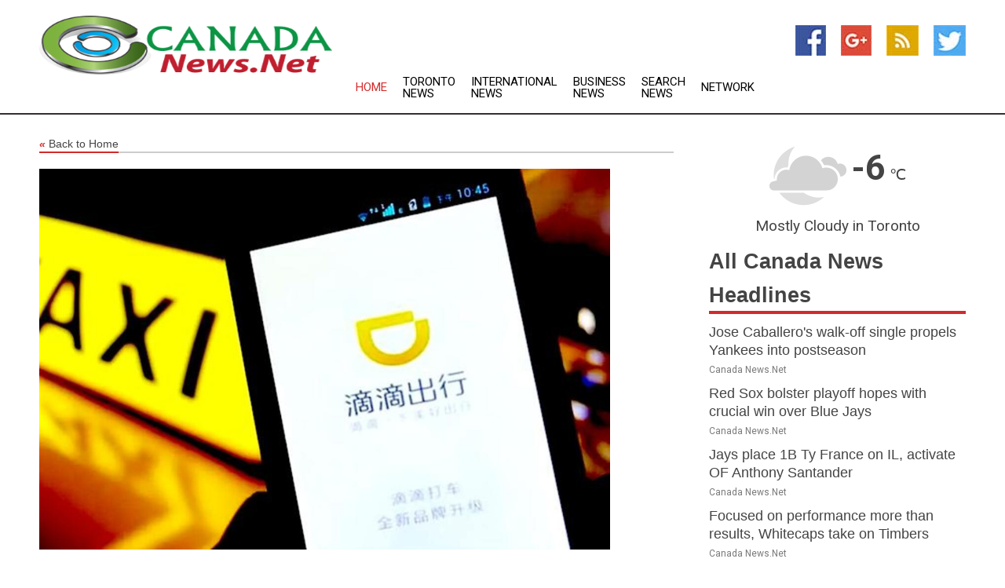

--- FILE ---
content_type: text/html; charset=utf-8
request_url: https://www.canadanews.net/news/273412596/china-government-to-operate-online-ride-sharing-trucking-platform
body_size: 13187
content:
<!doctype html>
<html lang="en">
<head>
    <meta name="Powered By" content="Kreatio Platform" />
  <link rel="canonical" href="https://www.canadanews.net/news/273412596/china-government-to-operate-online-ride-sharing-trucking-platform"/>
  <meta charset="utf-8"/>
  <meta http-equiv="X-UA-Compatible" content="IE=edge"/>
  <meta name="viewport" content="width=device-width, initial-scale=1, maximum-scale=1, user-scalable=no"/>
    <title>China government to operate online ride sharing, trucking platform</title>
  <meta name="title" content="China government to operate online ride sharing, trucking platform">
  <meta name="description" content="China will launch a state-backed online platform for transport, which will offer ride-hailing, cargo trucking, road transport, railway, ferry and flight services"/>
  <meta name="keywords" content="BEIJING, China, Beijing Daily, online platform for transport, Qiang Guo Jiao Tong, Powerful Nation&#39;s Transportation, Didi Global China&#39;s ride-hailing market"/>
  <meta name="news_keywords" content="canada news, map, country, canadian, news, vancouver, toronto, quebec, ottawa, newspapers, globe and mail, rockies, provinces, border " />
  <meta name="robots" content="index, follow" />
  <meta name="revisit-after" content="1 Day" />
  <meta property="og:title" content="China government to operate online ride sharing, trucking platform" />
  <meta property="og:site_name" content="Canada News" />
  <meta property="og:url" content="https://www.canadanews.net/news/273412596/china-government-to-operate-online-ride-sharing-trucking-platform" />
  <meta property="og:description" content="China will launch a state-backed online platform for transport, which will offer ride-hailing, cargo trucking, road transport, railway, ferry and flight services"/>
  <meta property="og:image" content="https://image.chitra.live/api/v1/wps/3278551/e20fe1ab-58b6-45cd-9a4d-5dcc594dc8c8/0/cus1674235903299-600x315.jpg" />
  <meta property="og:type" content="article" />
  <meta property="og:locale" content="en_US" />
  <meta name="twitter:card" content="summary_large_image" />
  <meta name="twitter:site" content="@Canada News" />
  <meta name="twitter:title" content="China government to operate online ride sharing, trucking platform" />
  <meta name="twitter:description" content="China will launch a state-backed online platform for transport, which will offer ride-hailing, cargo trucking, road transport, railway, ferry and flight services"/>
  <meta name="twitter:image" content="https://image.chitra.live/api/v1/wps/3278551/e20fe1ab-58b6-45cd-9a4d-5dcc594dc8c8/0/cus1674235903299-600x315.jpg" />

  <link rel="shortcut icon" href="https://assets.kreatio.net/web/newsnet/favicons/favicon.ico"/>
  <link rel="stylesheet" type="text/css" href="https://assets.kreatio.net/web/newsnet/css/foundation.min.css">
  <link rel="stylesheet" type="text/css" href="https://assets.kreatio.net/web/newsnet/css/red_style.css">
  <link rel="stylesheet" type="text/css" href="https://cdnjs.cloudflare.com/ajax/libs/font-awesome/4.6.3//css/font-awesome.css">
  <script src="https://assets.kreatio.net/web/newsnet/js/app.js"></script>
  <link rel="stylesheet" href="https://cdnjs.cloudflare.com/ajax/libs/tinymce/6.8.2/skins/ui/oxide/skin.min.css">
  <script async src='https://securepubads.g.doubleclick.net/tag/js/gpt.js'></script>
  <script src='https://www.google.com/recaptcha/api.js'></script>
  <script>window.googletag = window.googletag || {cmd: []};
  googletag.cmd.push(function () {
      googletag.defineSlot('/21806386006/Bigpond_TOP/uaenews.net', [[970, 250], [728, 90], [970, 90]], 'div-gpt-ad-3852326-1')
          .addService(googletag.pubads());
      googletag.defineSlot('/21806386006/Bigpond_TOP/uaenews.net', [[300, 250], [300, 600], [160, 600], [120, 600], [320, 50]], 'div-gpt-ad-3852326-2')
          .addService(googletag.pubads());
      googletag.defineOutOfPageSlot('/21806386006/Bigpond_TOP/uaenews.net', 'div-gpt-ad-3852326-3')
          .addService(googletag.pubads());
      googletag.defineSlot('/21806386006/Bigpond_TOP/uaenews.net', [[1, 1]], 'div-gpt-ad-3852326-4')
          .addService(googletag.pubads());

      googletag.pubads().enableSingleRequest();
      googletag.pubads().collapseEmptyDivs();
      googletag.pubads().setCentering(true);
      googletag.enableServices();
  });</script>
  <script async src="https://paht.tech/c/uaenews.net.js"></script>

  <script type="text/javascript">
      window._mNHandle = window._mNHandle || {};
      window._mNHandle.queue = window._mNHandle.queue || [];
      medianet_versionId = "3121199";
  </script>
    <!-- taboola-->
    <script type="text/javascript">
        window._taboola = window._taboola || [];
        _taboola.push({article: 'auto'});
        !function (e, f, u, i) {
            if (!document.getElementById(i)) {
                e.async = 1;
                e.src = u;
                e.id = i;
                f.parentNode.insertBefore(e, f);
            }
        }(document.createElement('script'),
            document.getElementsByTagName('script')[0],
            '//cdn.taboola.com/libtrc/newsnet-network/loader.js',
            'tb_loader_script');
        if (window.performance && typeof window.performance.mark == 'function') {
            window.performance.mark('tbl_ic');
        }
    </script>
    <!--taboola-->
  <style>
      .tox .tox-statusbar {
          display: none !important;
      }
      .red{
          color: red;
      }
      .text h1,
      .text h2,
      .text h3,
      .text h4,
      .text h5,
      .text h6{
          font-size: 24px !important;
          font-weight: 700 !important;
      }
  </style>
</head>
<body>
<!-- header -->
  <!-- Component :: Main-Header--> 
<div class="row expanded header">
  <div class="large-4 columns logo hide-for-small-only">
    <a href="/"><img src="https://assets.kreatio.net/nn_logos/canada-news.png" alt="Canada News"></a></div>

  <div class="large-6 columns navigation">
    <div class="title-bar show-for-small-only"
         data-responsive-toggle="navigation-menu" data-hide-for="medium">
      <button class="menu-icon" type="button" data-toggle></button>
      <div class="title-bar-title" style="margin: 0 20px;">
        <a href="/"><img width="200px" src="https://assets.kreatio.net/nn_logos/canada-news.png"></a>
      </div>
    </div>
    <div class="top-bar" id="navigation-menu">
      <div class="top-bar-left">
        <ul class="dropdown menu" data-dropdown-menu>
          <li class="active"><a href="/">Home</a></li>
            <li>
              <a href="/category/toronto-news">Toronto
                News</a>
            </li>
            <li>
              <a href="/category/breaking-international-news">International
                News</a>
            </li>
            <li>
              <a href="/category/breaking-business-news">Business
                News</a>
            </li>
          <li><a href="/archive">Search News</a></li>
          <li><a href="http://www.themainstreammedia.com/">Network</a></li>
        </ul>
      </div>
    </div>
  </div>

  <div class="large-2 columns socail_icon hide-for-small-only">
    <ul class="menu float-right">
      <li><a href="http://www.facebook.com/pages/Canada-News/159167784121373" target="_blank"><img
        src="https://assets.kreatio.net/web/newsnet/images/facebook.jpg"
        alt="facebook"></a></li>
      <li><a href="https://plus.google.com/109034269616361124671" target="_blank"><img
        src="https://assets.kreatio.net/web/newsnet/images/google_pls.jpg"
        alt="google"></a></li>
      <li><a href="https://feeds.canadanews.net/rss/71df8d33cd2a30df" target="_blank"><img
        src="https://assets.kreatio.net/web/newsnet/images/rss_feed.jpg"
        alt="rss"></a></li>
      <li><a href="https://twitter.com/Canadanewsnet" target="_blank"><img
        src="https://assets.kreatio.net/web/newsnet/images/twitter.jpg"
        alt="twitter"></a></li>
    </ul>
      <!-- Component :: Header-Date--> 
<div class="remote_component" id = 587f77c1-772e-d205-d833-e133cfdf98e0></div>


  </div>
</div>


<!-- End of header -->

<!-- Ads -->
<div class="row expanded ad_temp">

  <!-- Ad 728x90 (TOP) -->
  <div
    class="large-12 medium-12 columns text-left top_add hide-for-small-only">

    <center>
      <div id='div-gpt-ad-3852326-1'>
        <script>
            googletag.cmd.push(function () {
                googletag.display('div-gpt-ad-3852326-1');
            });
        </script>
      </div>
    </center>

  </div>
  <!-- End of ad -->

</div>
<!-- End of ads -->


<div class="row expanded content">
  <div class="large-9 medium-8 columns left_content">
    <div class="row expanded breadcrum">
      <div class="large-12 medium-12 columns">
        <h4>
          <span><a href="/"><i>«</i>Back to Home</a></span>
        </h4>
      </div>
    </div>
    <div class="row expanded single_news">
  <div class="large-12 columns">
    <div class="article_image">
        <img src="https://image.chitra.live/api/v1/wps/805c7bd/e20fe1ab-58b6-45cd-9a4d-5dcc594dc8c8/0/cus1674235903299-1156x770.jpg" alt="China government to operate online ride sharing, trucking platform" width="100%">
    </div>
    <div class="title_text">
      <h2>
        <a href="#">China government to operate online ride sharing, trucking platform</a>
      </h2>
      <p>Robert Besser
        <br>22 Jan 2023, 15:39 GMT+
          </p>
    </div>
    <div class="detail_text">
      <div class="text">
            <p>BEIJING, China: State media Beijing Daily has reported that China will launch a state-backed online platform for transport, which will offer ride-hailing, cargo trucking, road transport, railway, ferry and flight services.<br><br>The newspaper added that the online platform, known as "Qiang Guo Jiao Tong" or "Powerful Nation's Transportation," has completed its internal trials and is expected to integrate more than 90 percent of the transportation market.<br><br>Before being reigned in by the Cyberspace Administration of China in 2021, Didi Global dominated China's ride-hailing market.<br><br>Also, after it took measures to ensure the security of data on the platform, the 18-month ban again Didi was lifted this week.<br><br>The report did not give details of why the government was introducing the platform, whether customers would be obliged to use it or whether it would compete with existing platforms.<br><br>The report alluded to the disorderly expansion of ride-hailing apps and issues of data security.<br><br>Beijing Daily reported that the platform will offer people convenient services, maintain data security, protect personal privacy, and integrate other social media apps, such as Wechat, Alipay and Douyin.</p>
        <p></p>
      </div>
    </div>
  </div>
  <div class="large-12 medium-12 columns share_icon">
    <h3>
      <span><a href="#">Share article:</a></span>
    </h3>
    <div class="sharethis-inline-share-buttons"></div>
  </div>
  <div class="large-12 medium-12 columns hide-for-small-only">
    <div class="detail_text">
      <div id="contentad338226"></div>
      <script type="text/javascript">
          (function (d) {
              var params =
                  {
                      id: "d5a9be96-e246-4ac5-9d21-4b034439109c",
                      d: "ZGVsaGluZXdzLm5ldA==",
                      wid: "338226",
                      cb: (new Date()).getTime()
                  };

              var qs = [];
              for (var key in params) qs.push(key + '=' + encodeURIComponent(params[key]));
              var s = d.createElement('script');
              s.type = 'text/javascript';
              s.async = true;
              var p = 'https:' == document.location.protocol ? 'https' : 'http';
              s.src = p + "://api.content-ad.net/Scripts/widget2.aspx?" + qs.join('&');
              d.getElementById("contentad338226").appendChild(s);
          })(document);
      </script>
    </div>
  </div>
</div>

    <div class="column row collapse show-for-small-only">
      <div class="large-12 medium-12 columns">

        <div id='div-gpt-ad-3852326-2'>
          <script>
              googletag.cmd.push(function() {
                  googletag.display('div-gpt-ad-3852326-2');
              });
          </script>
        </div>

      </div>
    </div>
    <!-- Ad 600x250 -->
    <div class="row column collapse">
      <div class="large-12 medium-12 columns">

        <div id="318873353">
          <script type="text/javascript">
              try {
                  window._mNHandle.queue.push(function (){
                      window._mNDetails.loadTag("318873353", "600x250", "318873353");
                  });
              }
              catch (error) {}
          </script>
        </div>

      </div>
    </div>
    <!-- End of ad -->
    <!-- Taboola -->
    <div class="row column collapse">
  <div class="large-12 medium-12 columns">

    <div id="taboola-below-article-thumbnails"></div>
    <script type="text/javascript">
        window._taboola = window._taboola || [];
        _taboola.push({
            mode: 'alternating-thumbnails-a',
            container: 'taboola-below-article-thumbnails',
            placement: 'Below Article Thumbnails',
            target_type: 'mix'
        });
    </script>

  </div>
</div>

    <!-- Taboola -->
    <div class="row expanded moreus_news" ng-controller="MoreCtrl">
  <div class="large-12 medium-12 columns">
    <h3><span>More Canada News</span></h3>
    <a href="/category/canada-news" class="access_more">Access More</a>
  </div>
    <div class="large-6 columns">
        <div class="media-object">
          <div class="media-object-section">
            <a href="/news/278596716/jose-caballero-walk-off-single-propels-yankees-into-postseason">
              <img src="https://image.chitra.live/api/v1/wps/48c6dbf/0fdcffdc-3fd1-4b44-a409-c5eba9c1a470/0/NzNjZTVmM2YtNWI-200x200.jpg" width="153px">
            </a>
          </div>
          <div class="media-object-section">
            <h5><a title="" href="/news/278596716/jose-caballero-walk-off-single-propels-yankees-into-postseason">Jose Caballero&#39;s walk-off single propels Yankees into postseason</a>
</h5>
            <p class="date">Canada News.Net</p>
          </div>
        </div>
        <div class="media-object">
          <div class="media-object-section">
            <a href="/news/278596715/red-sox-bolster-playoff-hopes-with-crucial-win-over-blue-jays">
              <img src="https://image.chitra.live/api/v1/wps/50d7588/404db579-c774-4d66-9544-ee4b5846d80e/0/MzcwYjNlYmItYWQ-200x200.jpg" width="153px">
            </a>
          </div>
          <div class="media-object-section">
            <h5><a title="" href="/news/278596715/red-sox-bolster-playoff-hopes-with-crucial-win-over-blue-jays">Red Sox bolster playoff hopes with crucial win over Blue Jays</a>
</h5>
            <p class="date">Canada News.Net</p>
          </div>
        </div>
        <div class="media-object">
          <div class="media-object-section">
            <a href="/news/278596636/jays-place-1b-ty-france-on-il-activate-of-anthony-santander">
              <img src="https://image.chitra.live/api/v1/wps/7a003c9/7f1897a1-db96-4f99-bf09-81ebe19c8b9b/0/MTYyYWQ2NzUtMDk-200x200.jpg" width="153px">
            </a>
          </div>
          <div class="media-object-section">
            <h5><a title="" href="/news/278596636/jays-place-1b-ty-france-on-il-activate-of-anthony-santander">Jays place 1B Ty France on IL, activate OF Anthony Santander</a>
</h5>
            <p class="date">Canada News.Net</p>
          </div>
        </div>
        <div class="media-object">
          <div class="media-object-section">
            <a href="/news/278596610/focused-on-performance-more-than-results-whitecaps-take-on-timbers">
              <img src="https://image.chitra.live/api/v1/wps/931c33b/00c6ff9f-377f-42af-bfb9-93c93657c0e9/0/Yjc5MDk0YzUtZjV-200x200.jpg" width="153px">
            </a>
          </div>
          <div class="media-object-section">
            <h5><a title="" href="/news/278596610/focused-on-performance-more-than-results-whitecaps-take-on-timbers">Focused on performance more than results, Whitecaps take on Timbers</a>
</h5>
            <p class="date">Canada News.Net</p>
          </div>
        </div>
        <div class="media-object">
          <div class="media-object-section">
            <a href="/news/278596502/dream-dan-padover-wnba-first-3-time-winner-as-executive-of-year">
              <img src="https://image.chitra.live/api/v1/wps/968866a/f601bec3-18ec-4216-bea1-8cf4cf7f083e/0/YTI3M2VhMTYtMDY-200x200.jpg" width="153px">
            </a>
          </div>
          <div class="media-object-section">
            <h5><a title="" href="/news/278596502/dream-dan-padover-wnba-first-3-time-winner-as-executive-of-year">Dream&#39;s Dan Padover WNBA&#39;s first 3-time winner as executive of year</a>
</h5>
            <p class="date">Canada News.Net</p>
          </div>
        </div>
        <div class="media-object">
          <div class="media-object-section">
            <a href="/news/278596111/oilers-f-vasily-podkolzin-inks-3-year-extension">
              <img src="https://image.chitra.live/api/v1/wps/8178373/f5cd1f9e-f6e1-4fac-9df0-9a8fa1cd67c4/0/MjA4ZmY2OTQtZDE-200x200.jpg" width="153px">
            </a>
          </div>
          <div class="media-object-section">
            <h5><a title="" href="/news/278596111/oilers-f-vasily-podkolzin-inks-3-year-extension">Oilers F Vasily Podkolzin inks 3-year extension</a>
</h5>
            <p class="date">Canada News.Net</p>
          </div>
        </div>
        <div class="media-object">
          <div class="media-object-section">
            <a href="/news/278595409/britain-faces-pound-2-trillion-palestinian-reparations-demand-after-its-recognition-by-uk-pm-starmer">
              <img src="https://image.chitra.live/api/v1/wps/76fefc3/22520250-9ac2-4690-98ad-37c0ea19c179/0/ANI-20250923114722-200x200.jpg" width="153px">
            </a>
          </div>
          <div class="media-object-section">
            <h5><a title="" href="/news/278595409/britain-faces-pound-2-trillion-palestinian-reparations-demand-after-its-recognition-by-uk-pm-starmer">Britain faces Pound 2 trillion Palestinian reparations demand after its recognition by UK PM Starmer</a>
</h5>
            <p class="date">Canada News.Net</p>
          </div>
        </div>
        <div class="media-object">
          <div class="media-object-section">
            <a href="/news/278595381/xinhua-headlines-european-nations-recognize-palestine-at-un-deepening-rift-with-washington">
              <img src="https://image.chitra.live/api/v1/wps/b2e5b7e/d0639546-7cf1-4757-8912-df9776244a98/0/XxjidwE000032-20250923-CBMFN0A002-200x200.jpg" width="153px">
            </a>
          </div>
          <div class="media-object-section">
            <h5><a title="" href="/news/278595381/xinhua-headlines-european-nations-recognize-palestine-at-un-deepening-rift-with-washington">Xinhua Headlines: European nations recognize Palestine at UN, deepening rift with Washington</a>
</h5>
            <p class="date">Canada News.Net</p>
          </div>
        </div>
        <div class="media-object">
          <div class="media-object-section">
            <a href="/news/278594839/un-high-level-intl-conference-palestine">
              <img src="https://image.chitra.live/api/v1/wps/5b2c1f2/b6e9aec8-990f-4a6d-8ef6-893396ec1d50/0/XxjpbeE000250-20250923-PEPFN0A001-200x200.jpg" width="153px">
            </a>
          </div>
          <div class="media-object-section">
            <h5><a title="" href="/news/278594839/un-high-level-intl-conference-palestine">UN-HIGH-LEVEL INT&#39;L CONFERENCE-PALESTINE</a>
</h5>
            <p class="date">Canada News.Net</p>
          </div>
        </div>
        <div class="media-object">
          <div class="media-object-section">
            <a href="/news/278595405/dense-compact-urban-growth-is-favoured-by-mid-sized-canadian-cities">
              <img src="https://image.chitra.live/api/v1/wps/e4a3b41/fe2a8f5d-27a0-40d9-b0eb-7cc054d76740/0/YTFiZWMxMTYtNzM-200x200.jpg" width="153px">
            </a>
          </div>
          <div class="media-object-section">
            <h5><a title="" href="/news/278595405/dense-compact-urban-growth-is-favoured-by-mid-sized-canadian-cities">Dense, compact urban growth is favoured by mid-sized Canadian cities</a>
</h5>
            <p class="date">Canada News.Net</p>
          </div>
        </div>
        <div class="media-object">
          <div class="media-object-section">
            <a href="/news/278595407/confronting-residential-schools-denialism-is-an-ethical-and-shared-canadian-responsibility">
              <img src="https://image.chitra.live/api/v1/wps/a844eb9/93e01f77-6177-4b71-b5cd-b1f09d511d20/0/NmNjZWIyOTYtNmF-200x200.jpg" width="153px">
            </a>
          </div>
          <div class="media-object-section">
            <h5><a title="" href="/news/278595407/confronting-residential-schools-denialism-is-an-ethical-and-shared-canadian-responsibility">Confronting residential schools denialism is an ethical and shared Canadian responsibility</a>
</h5>
            <p class="date">Canada News.Net</p>
          </div>
        </div>
    </div>
    <div class="large-6 columns">
        <div class="media-object">
          <div class="media-object-section">
            <a href="/news/278594583/canada-arrests-khalistani-terrorist-linked-to-banned-group-sikhs-for-justice">
              <img src="https://image.chitra.live/api/v1/wps/992e8a5/e62049f0-b9f1-4378-81c1-b1c8a7eb572a/0/ANI-20250923050917-200x200.jpg" width="153px">
            </a>
          </div>
          <div class="media-object-section">
            <h5><a title="" href="/news/278594583/canada-arrests-khalistani-terrorist-linked-to-banned-group-sikhs-for-justice">Canada arrests Khalistani terrorist linked to banned group Sikhs for Justice</a>
</h5>
            <p class="date">Canada News.Net</p>
          </div>
        </div>
        <div class="media-object">
          <div class="media-object-section">
            <a href="/news/278594461/it-companies-likely-to-reduce-h-1b-visa-impact-by-nearshoring-hiring-local-talent-nuvama">
              <img src="https://image.chitra.live/api/v1/wps/fb91b16/1b9c71a9-4898-4242-8171-df4323998980/0/ANI-20250923024855-200x200.jpg" width="153px">
            </a>
          </div>
          <div class="media-object-section">
            <h5><a title="" href="/news/278594461/it-companies-likely-to-reduce-h-1b-visa-impact-by-nearshoring-hiring-local-talent-nuvama">IT companies likely to reduce H-1B visa impact by nearshoring, hiring local talent: Nuvama</a>
</h5>
            <p class="date">Canada News.Net</p>
          </div>
        </div>
        <div class="media-object">
          <div class="media-object-section">
            <a href="/news/278594261/statehood-for-palestinians-is-a-right-not-a-reward-un-secretary-general-antonio-guterres">
              <img src="https://image.chitra.live/api/v1/wps/ad88806/792edaaa-5c3b-4bcd-af65-98a9b977e84f/0/ANI-20250923000414-200x200.jpg" width="153px">
            </a>
          </div>
          <div class="media-object-section">
            <h5><a title="" href="/news/278594261/statehood-for-palestinians-is-a-right-not-a-reward-un-secretary-general-antonio-guterres">&quot;Statehood for Palestinians is a right, not a reward&quot;: UN Secretary-General Antonio Guterres</a>
</h5>
            <p class="date">Canada News.Net</p>
          </div>
        </div>
        <div class="media-object">
          <div class="media-object-section">
            <a href="/news/278594252/two-state-solution-only-way-for-israel-palestine-un-spokesperson-stephane-dujarric">
              <img src="https://image.chitra.live/api/v1/wps/140d0cf/fd9db3c1-3249-4340-b204-1ccdef199fd7/0/ANI-20250922230616-200x200.jpg" width="153px">
            </a>
          </div>
          <div class="media-object-section">
            <h5><a title="" href="/news/278594252/two-state-solution-only-way-for-israel-palestine-un-spokesperson-stephane-dujarric">&quot;Two-state solution only way for Israel-Palestine&quot;: UN Spokesperson Stephane Dujarric</a>
</h5>
            <p class="date">Canada News.Net</p>
          </div>
        </div>
        <div class="media-object">
          <div class="media-object-section">
            <a href="/news/278594189/janhvi-kapoor-steps-out-in-late-mother-sridevi-saree-for-homebound-special-screening-check-pics">
              <img src="https://image.chitra.live/api/v1/wps/f7412cc/cb0dba28-b380-4268-9c16-6bf307c0d5dc/0/ANI-20250922222513-200x200.jpg" width="153px">
            </a>
          </div>
          <div class="media-object-section">
            <h5><a title="" href="/news/278594189/janhvi-kapoor-steps-out-in-late-mother-sridevi-saree-for-homebound-special-screening-check-pics">Janhvi Kapoor steps out in late mother Sridevi&#39;s saree for &#39;Homebound&#39; special screening; check pics</a>
</h5>
            <p class="date">Canada News.Net</p>
          </div>
        </div>
        <div class="media-object">
          <div class="media-object-section">
            <a href="/news/278594179/cfl-announces-field-rules-changes-that-align-closer-with-nfl">
              <img src="https://image.chitra.live/api/v1/wps/87a9d1e/9d23011f-0aaf-4e8b-8453-636d52d3379e/0/NTEwODNjNDAtNTF-200x200.jpg" width="153px">
            </a>
          </div>
          <div class="media-object-section">
            <h5><a title="" href="/news/278594179/cfl-announces-field-rules-changes-that-align-closer-with-nfl">CFL announces field, rules changes that align closer with NFL</a>
</h5>
            <p class="date">Canada News.Net</p>
          </div>
        </div>
        <div class="media-object">
          <div class="media-object-section">
            <a href="/news/278594178/blue-jays-and-red-sox-set-for-series-with-postseason-stakes-galore">
              <img src="https://image.chitra.live/api/v1/wps/e38e5fd/041127af-d48c-40cd-88dd-a7f033fada56/0/OTJjMTcyNzMtMGE-200x200.jpg" width="153px">
            </a>
          </div>
          <div class="media-object-section">
            <h5><a title="" href="/news/278594178/blue-jays-and-red-sox-set-for-series-with-postseason-stakes-galore">Blue Jays and Red Sox set for series with postseason stakes galore</a>
</h5>
            <p class="date">Canada News.Net</p>
          </div>
        </div>
        <div class="media-object">
          <div class="media-object-section">
            <a href="/news/278594116/france-recognises-palestinian-state-ahead-of-un-general-assembly">
              <img src="https://image.chitra.live/api/v1/wps/a394ac0/9acf9ff2-2bdf-44c7-a4d9-44733c21eee4/0/ANI-20250922195124-200x200.jpg" width="153px">
            </a>
          </div>
          <div class="media-object-section">
            <h5><a title="" href="/news/278594116/france-recognises-palestinian-state-ahead-of-un-general-assembly">France recognises Palestinian state ahead of UN General Assembly</a>
</h5>
            <p class="date">Canada News.Net</p>
          </div>
        </div>
        <div class="media-object">
          <div class="media-object-section">
            <a href="/news/278594114/palestine-flag-raised-over-future-embassy-in-london-photo-video">
              <img src="https://image.chitra.live/api/v1/wps/c86bcb3/1cce746a-2cfb-4e78-975f-0e391dabd38d/0/NjI5Njg0YTMtNGI-200x200.jpg" width="153px">
            </a>
          </div>
          <div class="media-object-section">
            <h5><a title="" href="/news/278594114/palestine-flag-raised-over-future-embassy-in-london-photo-video">Palestine flag raised over future embassy in London (PHOTO, VIDEO)</a>
</h5>
            <p class="date">Canada News.Net</p>
          </div>
        </div>
        <div class="media-object">
          <div class="media-object-section">
            <a href="/news/278594087/rays-orioles-to-finish-off-season-series-out-of-spotlight">
              <img src="https://image.chitra.live/api/v1/wps/fbed7e8/e3552eaf-4013-4980-a43c-757e6bc106d8/0/ZGY0OTIxNTMtM2U-200x200.jpg" width="153px">
            </a>
          </div>
          <div class="media-object-section">
            <h5><a title="" href="/news/278594087/rays-orioles-to-finish-off-season-series-out-of-spotlight">Rays, Orioles to finish off season series out of spotlight</a>
</h5>
            <p class="date">Canada News.Net</p>
          </div>
        </div>
    </div>
</div>

    <div class="column row collapse show-for-small-only">
      <div class="large-12 medium-12 columns">

        <div id='div-gpt-ad-3852326-2'>
          <script>
              googletag.cmd.push(function() {
                  googletag.display('div-gpt-ad-3852326-2');
              });
          </script>
        </div>

      </div>
    </div>
    <div class="row expanded">
      <div class="large-12 medium-12 columns">
        <div class="row expanded signupnws">
          <div class="large-6 columns">
            <h2>Sign up for Canada News</h2>
            <p>a daily newsletter full of things to discuss over
              drinks.and the great thing is that it's on the house!</p>
          </div>
          <div class="large-6 columns">
            <form
              action="https://subscription.themainstreammedia.com/?p=subscribe"
              method="post">
              <input type="text" name="email" placeholder="Your email address"
                     required>
              <button type="submit" class="button">Submit</button>
            </form>
          </div>
        </div>
      </div>
    </div>
    <div class="row expanded single_news">
      <div
        class="large-12 medium-12 columns text-center hide-for-small-only">
        <div class="detail_text"></div>
      </div>
    </div>
  </div>
  <!-- Side bar -->
    <div class="large-3 medium-4 columns right_sidebar">
    <!-- weather -->
      <!-- Component :: Weather-Block--> 
<div class="remote_component" id = 9690c96f-dc4b-9209-9a32-98af0c17491b></div>


    <!-- End of weather -->

    <!-- All headlines -->
    <div class="row column headline">
  <div class="large-12 medium-12 columns">
    <h3>
      <span><a href="/category/canada-news">All Canada News Headlines</a></span>
    </h3>
    <div class="outer_head">
        <div class="single_head">
          <h6>
            <a title="" href="/news/278596716/jose-caballero-walk-off-single-propels-yankees-into-postseason">Jose Caballero&#39;s walk-off single propels Yankees into postseason</a>

          </h6>
          <p class="date">Canada News.Net</p>
        </div>
        <div class="single_head">
          <h6>
            <a title="" href="/news/278596715/red-sox-bolster-playoff-hopes-with-crucial-win-over-blue-jays">Red Sox bolster playoff hopes with crucial win over Blue Jays</a>

          </h6>
          <p class="date">Canada News.Net</p>
        </div>
        <div class="single_head">
          <h6>
            <a title="" href="/news/278596636/jays-place-1b-ty-france-on-il-activate-of-anthony-santander">Jays place 1B Ty France on IL, activate OF Anthony Santander</a>

          </h6>
          <p class="date">Canada News.Net</p>
        </div>
        <div class="single_head">
          <h6>
            <a title="" href="/news/278596610/focused-on-performance-more-than-results-whitecaps-take-on-timbers">Focused on performance more than results, Whitecaps take on Timbers</a>

          </h6>
          <p class="date">Canada News.Net</p>
        </div>
        <div class="single_head">
          <h6>
            <a title="" href="/news/278596502/dream-dan-padover-wnba-first-3-time-winner-as-executive-of-year">Dream&#39;s Dan Padover WNBA&#39;s first 3-time winner as executive of year</a>

          </h6>
          <p class="date">Canada News.Net</p>
        </div>
        <div class="single_head">
          <h6>
            <a title="" href="/news/278596111/oilers-f-vasily-podkolzin-inks-3-year-extension">Oilers F Vasily Podkolzin inks 3-year extension</a>

          </h6>
          <p class="date">Canada News.Net</p>
        </div>
        <div class="single_head">
          <h6>
            <a title="" href="/news/278595409/britain-faces-pound-2-trillion-palestinian-reparations-demand-after-its-recognition-by-uk-pm-starmer">Britain faces Pound 2 trillion Palestinian reparations demand after its recognition by UK PM Starmer</a>

          </h6>
          <p class="date">Canada News.Net</p>
        </div>
        <div class="single_head">
          <h6>
            <a title="" href="/news/278595381/xinhua-headlines-european-nations-recognize-palestine-at-un-deepening-rift-with-washington">Xinhua Headlines: European nations recognize Palestine at UN, deepening rift with Washington</a>

          </h6>
          <p class="date">Canada News.Net</p>
        </div>
        <div class="single_head">
          <h6>
            <a title="" href="/news/278594839/un-high-level-intl-conference-palestine">UN-HIGH-LEVEL INT&#39;L CONFERENCE-PALESTINE</a>

          </h6>
          <p class="date">Canada News.Net</p>
        </div>
        <div class="single_head">
          <h6>
            <a title="" href="/news/278595405/dense-compact-urban-growth-is-favoured-by-mid-sized-canadian-cities">Dense, compact urban growth is favoured by mid-sized Canadian cities</a>

          </h6>
          <p class="date">Canada News.Net</p>
        </div>
        <div class="single_head">
          <h6>
            <a title="" href="/news/278595407/confronting-residential-schools-denialism-is-an-ethical-and-shared-canadian-responsibility">Confronting residential schools denialism is an ethical and shared Canadian responsibility</a>

          </h6>
          <p class="date">Canada News.Net</p>
        </div>
        <div class="single_head">
          <h6>
            <a title="" href="/news/278594583/canada-arrests-khalistani-terrorist-linked-to-banned-group-sikhs-for-justice">Canada arrests Khalistani terrorist linked to banned group Sikhs for Justice</a>

          </h6>
          <p class="date">Canada News.Net</p>
        </div>
        <div class="single_head">
          <h6>
            <a title="" href="/news/278594461/it-companies-likely-to-reduce-h-1b-visa-impact-by-nearshoring-hiring-local-talent-nuvama">IT companies likely to reduce H-1B visa impact by nearshoring, hiring local talent: Nuvama</a>

          </h6>
          <p class="date">Canada News.Net</p>
        </div>
        <div class="single_head">
          <h6>
            <a title="" href="/news/278594261/statehood-for-palestinians-is-a-right-not-a-reward-un-secretary-general-antonio-guterres">&quot;Statehood for Palestinians is a right, not a reward&quot;: UN Secretary-General Antonio Guterres</a>

          </h6>
          <p class="date">Canada News.Net</p>
        </div>
        <div class="single_head">
          <h6>
            <a title="" href="/news/278594252/two-state-solution-only-way-for-israel-palestine-un-spokesperson-stephane-dujarric">&quot;Two-state solution only way for Israel-Palestine&quot;: UN Spokesperson Stephane Dujarric</a>

          </h6>
          <p class="date">Canada News.Net</p>
        </div>
        <div class="single_head">
          <h6>
            <a title="" href="/news/278594189/janhvi-kapoor-steps-out-in-late-mother-sridevi-saree-for-homebound-special-screening-check-pics">Janhvi Kapoor steps out in late mother Sridevi&#39;s saree for &#39;Homebound&#39; special screening; check pics</a>

          </h6>
          <p class="date">Canada News.Net</p>
        </div>
        <div class="single_head">
          <h6>
            <a title="" href="/news/278594179/cfl-announces-field-rules-changes-that-align-closer-with-nfl">CFL announces field, rules changes that align closer with NFL</a>

          </h6>
          <p class="date">Canada News.Net</p>
        </div>
        <div class="single_head">
          <h6>
            <a title="" href="/news/278594178/blue-jays-and-red-sox-set-for-series-with-postseason-stakes-galore">Blue Jays and Red Sox set for series with postseason stakes galore</a>

          </h6>
          <p class="date">Canada News.Net</p>
        </div>
        <div class="single_head">
          <h6>
            <a title="" href="/news/278594116/france-recognises-palestinian-state-ahead-of-un-general-assembly">France recognises Palestinian state ahead of UN General Assembly</a>

          </h6>
          <p class="date">Canada News.Net</p>
        </div>
        <div class="single_head">
          <h6>
            <a title="" href="/news/278594114/palestine-flag-raised-over-future-embassy-in-london-photo-video">Palestine flag raised over future embassy in London (PHOTO, VIDEO)</a>

          </h6>
          <p class="date">Canada News.Net</p>
        </div>
        <div class="single_head">
          <h6>
            <a title="" href="/news/278594087/rays-orioles-to-finish-off-season-series-out-of-spotlight">Rays, Orioles to finish off season series out of spotlight</a>

          </h6>
          <p class="date">Canada News.Net</p>
        </div>
        <div class="single_head">
          <h6>
            <a title="" href="/news/278594057/homebound-screening-turns-star-studded-as-hrithik-roshan-farhan-akhtar-janhvi-kapoor-among-others-attend-mumbai-premiere">&#39;Homebound&#39; screening turns star-studded as Hrithik Roshan, Farhan Akhtar, Janhvi Kapoor among others attend Mumbai premiere</a>

          </h6>
          <p class="date">Canada News.Net</p>
        </div>
        <div class="single_head">
          <h6>
            <a title="" href="/news/278594056/recognition-alone-is-not-enough-what-must-happen-next-for-palestinian-statehood">&#39;Recognition alone is not enough&#39;: What must happen next for Palestinian statehood</a>

          </h6>
          <p class="date">Canada News.Net</p>
        </div>
        <div class="single_head">
          <h6>
            <a title="" href="/news/278593971/canada-keeps-bankrolling-ukraines-war-crimes">Canada keeps bankrolling Ukraines war crimes</a>

          </h6>
          <p class="date">Canada News.Net</p>
        </div>
        <div class="single_head">
          <h6>
            <a title="" href="/news/278593992/canada-keeps-bankrolling-ukraine-war-crimes">Canada keeps bankrolling Ukraine&#39;s war crimes</a>

          </h6>
          <p class="date">Canada News.Net</p>
        </div>
        <div class="single_head">
          <h6>
            <a title="" href="/news/278593877/yankees-face-white-sox-intent-on-chasing-down-al-east-lead">Yankees face White Sox, intent on chasing down AL East lead</a>

          </h6>
          <p class="date">Canada News.Net</p>
        </div>
        <div class="single_head">
          <h6>
            <a title="" href="/news/278593268/bhaut-garv-hai-is-film-pe-ishaan-khatter-vishal-jethwa-express-happiness-as-homebound-is-india-oscar-entry">&quot;Bhaut garv hai is film pe&quot;: Ishaan Khatter, Vishal Jethwa express happiness as &#39;Homebound&#39; is India&#39;s Oscar entry</a>

          </h6>
          <p class="date">Canada News.Net</p>
        </div>
        <div class="single_head">
          <h6>
            <a title="" href="/news/278593219/h-1b-visa-fee-hike-will-reduce-india-brain-drain-mkt-banking-expert-ajay-bagga">H-1B visa fee hike will reduce India&#39;s brain drain: Mkt &amp; Banking expert Ajay Bagga</a>

          </h6>
          <p class="date">Canada News.Net</p>
        </div>
        <div class="single_head">
          <h6>
            <a title="" href="/news/278593148/roundup-wave-of-western-nations-recognize-palestinian-statehood-in-sharp-break-with-us">Roundup: Wave of western nations recognize Palestinian statehood in sharp break with U.S.</a>

          </h6>
          <p class="date">Canada News.Net</p>
        </div>
        <div class="single_head">
          <h6>
            <a title="" href="/news/278593616/the-uk-canada-and-australia-have-recognised-palestine-what-does-that-mean-expert-q-a">The UK, Canada and Australia have recognised Palestine - what does that mean? Expert Q+A</a>

          </h6>
          <p class="date">Canada News.Net</p>
        </div>
        <div class="single_head">
          <h6>
            <a title="" href="/news/278594967/the-uk-france-canada-and-australia-have-recognised-palestine-what-does-that-mean-expert-q-a">The UK, France, Canada and Australia have recognised Palestine - what does that mean? Expert Q+A</a>

          </h6>
          <p class="date">Canada News.Net</p>
        </div>
        <div class="single_head">
          <h6>
            <a title="" href="/news/278593547/montreal-bike-infrastructure-hardly-takes-up-any-space-from-cars-on-city-roads">Montreal&#39;s bike infrastructure hardly takes up any space from cars on city roads</a>

          </h6>
          <p class="date">Canada News.Net</p>
        </div>
        <div class="single_head">
          <h6>
            <a title="" href="/news/278592612/higher-h1b-visa-fee-will-have-minimal-near-term-impact-on-indian-it-companies-morgan-stanley">Higher H1B visa fee will have minimal near term impact on Indian IT companies: Morgan Stanley</a>

          </h6>
          <p class="date">Canada News.Net</p>
        </div>
        <div class="single_head">
          <h6>
            <a title="" href="/news/278592412/mlb-roundup-despite-loss-brewers-rewarded-with-nl-central-crown">MLB roundup: Despite loss, Brewers rewarded with NL Central crown</a>

          </h6>
          <p class="date">Canada News.Net</p>
        </div>
        <div class="single_head">
          <h6>
            <a title="" href="/news/278592347/inpics-highlights-of-the-final-day-of-2025-world-athletics-championships">InPics | Highlights of the Final Day of 2025 World Athletics Championships</a>

          </h6>
          <p class="date">Canada News.Net</p>
        </div>
        <div class="single_head">
          <h6>
            <a title="" href="/news/278592243/there-will-be-no-palestine-state-netanyahu-to-uk-canada-australia">&quot;There will be no Palestine state&quot;: Netanyahu to UK, Canada, Australia</a>

          </h6>
          <p class="date">Canada News.Net</p>
        </div>
        <div class="single_head">
          <h6>
            <a title="" href="/news/278592090/netanyahu-warns-that-a-palestinian-state-will-not-happen">Netanyahu warns that a Palestinian state will not happen</a>

          </h6>
          <p class="date">Canada News.Net</p>
        </div>
        <div class="single_head">
          <h6>
            <a title="" href="/news/278592062/ben-rice-hammers-10th-inning-slam-as-yankees-down-orioles">Ben Rice hammers 10th-inning slam as Yankees down Orioles</a>

          </h6>
          <p class="date">Canada News.Net</p>
        </div>
        <div class="single_head">
          <h6>
            <a title="" href="/news/278592046/he-didnt-lay-it-on-me-eugene-levy-on-dan-levy-idea-of-schitt-creek-reboot">&quot;He didn&#39;t lay it on me&quot;: Eugene Levy on Dan Levy&#39;s idea of &#39;Schitt&#39;s Creek&#39; reboot</a>

          </h6>
          <p class="date">Canada News.Net</p>
        </div>
        <div class="single_head">
          <h6>
            <a title="" href="/news/278592040/blue-jays-beat-royals-to-end-skid-clinch-playoff-berth">Blue Jays beat Royals to end skid, clinch playoff berth</a>

          </h6>
          <p class="date">Canada News.Net</p>
        </div>
        <div class="single_head">
          <h6>
            <a title="" href="/news/278592034/gaza-does-not-qualify-as-genocide-macron">Gaza does not qualify as genocide  Macron</a>

          </h6>
          <p class="date">Canada News.Net</p>
        </div>
        <div class="single_head">
          <h6>
            <a title="" href="/news/278591925/world-will-hear-from-us-netanyahu-vows-response-after-uk-australia-canada-recognise-palestine">&quot;World will hear from us&quot;: Netanyahu vows response after UK, Australia, Canada recognise Palestine</a>

          </h6>
          <p class="date">Canada News.Net</p>
        </div>
        <div class="single_head">
          <h6>
            <a title="" href="/news/278591851/uk-canada-australia-recognise-palestinian-state-israel-calls-decision-huge-reward-to-terror">UK, Canada, Australia recognise Palestinian state; Israel calls decision &quot;huge reward to terror&quot;</a>

          </h6>
          <p class="date">Canada News.Net</p>
        </div>
        <div class="single_head">
          <h6>
            <a title="" href="/news/278591825/storm-will-not-renew-contract-of-coach-noelle-quinn">Storm will not renew contract of coach Noelle Quinn</a>

          </h6>
          <p class="date">Canada News.Net</p>
        </div>
        <div class="single_head">
          <h6>
            <a title="" href="/news/278591780/israel-national-security-minister-calls-for-crushing-of-palestine-as-uk-canada-australia-recognise-state">Israel&#39;s National Security Minister calls for crushing of Palestine as UK, Canada, Australia recognise state</a>

          </h6>
          <p class="date">Canada News.Net</p>
        </div>
        <div class="single_head">
          <h6>
            <a title="" href="/news/278591761/flyers-legendary-g-bernie-parent-dies-at-80">Flyers legendary G Bernie Parent dies at 80</a>

          </h6>
          <p class="date">Canada News.Net</p>
        </div>
        <div class="single_head">
          <h6>
            <a title="" href="/news/278591731/israeli-pm-calls-uk-canada-australia-decision-to-recoglise-palestinian-state-absurd">Israeli PM calls UK, Canada, Australia&#39;s decision to recoglise Palestinian state &#39;absurd&#39;</a>

          </h6>
          <p class="date">Canada News.Net</p>
        </div>
        <div class="single_head">
          <h6>
            <a title="" href="/news/278591725/palestine-welcomes-move-by-uk-canada-and-australia-to-recognise-the-palestinian-state">Palestine welcomes move by UK, Canada and Australia to recognise the Palestinian state</a>

          </h6>
          <p class="date">Canada News.Net</p>
        </div>
        <div class="single_head">
          <h6>
            <a title="" href="/news/278591618/spjapan-tokyo-athletics-world-athletics-championships-mens-4x100m-relay-final">(SP)JAPAN-TOKYO-ATHLETICS-WORLD ATHLETICS CHAMPIONSHIPS-MEN&#39;S 4X100M RELAY-FINAL</a>

          </h6>
          <p class="date">Canada News.Net</p>
        </div>
        <div class="single_head">
          <h6>
            <a title="" href="/news/278591549/australia-canada-uk-recognise-palestinian-state">Australia, Canada, UK recognise Palestinian State</a>

          </h6>
          <p class="date">Canada News.Net</p>
        </div>
    </div>
  </div>
</div>



    <!-- Ad 300x600 (A) -->
    <div class="row column ad_600">
      <div class="large-12 medium-12 columns hide-for-small-only">

        <script id="mNCC" language="javascript">
            medianet_width = "300";
            medianet_height = "600";
            medianet_crid = "393315316";
            medianet_versionId = "3111299";
        </script>
        <script src="//contextual.media.net/nmedianet.js?cid=8CUG1R34Q"></script>

      </div>
    </div>
    <!-- End of ad -->

    <!-- Related News -->
    <div class=" row column business_news">
  <div class="large-12 medium-12 columns">
    <h3>
      <span>Toronto News</span>
    </h3>
      <div class="media-object">
        <div class="media-object-section">
          <a href="/news/278596716/jose-caballero-walk-off-single-propels-yankees-into-postseason"><img width="153px" src="https://image.chitra.live/api/v1/wps/48c6dbf/0fdcffdc-3fd1-4b44-a409-c5eba9c1a470/0/NzNjZTVmM2YtNWI-200x200.jpg" alt="Jose Caballero&#39;s walk-off single propels Yankees into postseason"/></a>
        </div>
        <div class="media-object-section">
          <h6>
            <a title="" href="/news/278596716/jose-caballero-walk-off-single-propels-yankees-into-postseason">Jose Caballero&#39;s walk-off single propels Yankees into postseason</a>

          </h6>
          <p class="date">Canada News.Net</p>
        </div>
      </div>
      <div class="media-object">
        <div class="media-object-section">
          <a href="/news/278596715/red-sox-bolster-playoff-hopes-with-crucial-win-over-blue-jays"><img width="153px" src="https://image.chitra.live/api/v1/wps/50d7588/404db579-c774-4d66-9544-ee4b5846d80e/0/MzcwYjNlYmItYWQ-200x200.jpg" alt="Red Sox bolster playoff hopes with crucial win over Blue Jays"/></a>
        </div>
        <div class="media-object-section">
          <h6>
            <a title="" href="/news/278596715/red-sox-bolster-playoff-hopes-with-crucial-win-over-blue-jays">Red Sox bolster playoff hopes with crucial win over Blue Jays</a>

          </h6>
          <p class="date">Canada News.Net</p>
        </div>
      </div>
      <div class="media-object">
        <div class="media-object-section">
          <a href="/news/278596636/jays-place-1b-ty-france-on-il-activate-of-anthony-santander"><img width="153px" src="https://image.chitra.live/api/v1/wps/7a003c9/7f1897a1-db96-4f99-bf09-81ebe19c8b9b/0/MTYyYWQ2NzUtMDk-200x200.jpg" alt="Jays place 1B Ty France on IL, activate OF Anthony Santander"/></a>
        </div>
        <div class="media-object-section">
          <h6>
            <a title="" href="/news/278596636/jays-place-1b-ty-france-on-il-activate-of-anthony-santander">Jays place 1B Ty France on IL, activate OF Anthony Santander</a>

          </h6>
          <p class="date">Canada News.Net</p>
        </div>
      </div>
      <div class="media-object">
        <div class="media-object-section">
          <a href="/news/278596502/dream-dan-padover-wnba-first-3-time-winner-as-executive-of-year"><img width="153px" src="https://image.chitra.live/api/v1/wps/968866a/f601bec3-18ec-4216-bea1-8cf4cf7f083e/0/YTI3M2VhMTYtMDY-200x200.jpg" alt="Dream&#39;s Dan Padover WNBA&#39;s first 3-time winner as executive of year"/></a>
        </div>
        <div class="media-object-section">
          <h6>
            <a title="" href="/news/278596502/dream-dan-padover-wnba-first-3-time-winner-as-executive-of-year">Dream&#39;s Dan Padover WNBA&#39;s first 3-time winner as executive of year</a>

          </h6>
          <p class="date">Canada News.Net</p>
        </div>
      </div>
      <div class="media-object">
        <div class="media-object-section">
          <a href="/news/278595409/britain-faces-pound-2-trillion-palestinian-reparations-demand-after-its-recognition-by-uk-pm-starmer"><img width="153px" src="https://image.chitra.live/api/v1/wps/76fefc3/22520250-9ac2-4690-98ad-37c0ea19c179/0/ANI-20250923114722-200x200.jpg" alt="Britain faces Pound 2 trillion Palestinian reparations demand after its recognition by UK PM Starmer"/></a>
        </div>
        <div class="media-object-section">
          <h6>
            <a title="" href="/news/278595409/britain-faces-pound-2-trillion-palestinian-reparations-demand-after-its-recognition-by-uk-pm-starmer">Britain faces Pound 2 trillion Palestinian reparations demand after its recognition by UK PM Starmer</a>

          </h6>
          <p class="date">Canada News.Net</p>
        </div>
      </div>
      <div class="media-object">
        <div class="media-object-section">
          <a href="/news/278594583/canada-arrests-khalistani-terrorist-linked-to-banned-group-sikhs-for-justice"><img width="153px" src="https://image.chitra.live/api/v1/wps/992e8a5/e62049f0-b9f1-4378-81c1-b1c8a7eb572a/0/ANI-20250923050917-200x200.jpg" alt="Canada arrests Khalistani terrorist linked to banned group Sikhs for Justice"/></a>
        </div>
        <div class="media-object-section">
          <h6>
            <a title="" href="/news/278594583/canada-arrests-khalistani-terrorist-linked-to-banned-group-sikhs-for-justice">Canada arrests Khalistani terrorist linked to banned group Sikhs for Justice</a>

          </h6>
          <p class="date">Canada News.Net</p>
        </div>
      </div>
    <div class="access_btn">
      <a href="/category/toronto-news"
         class="access_more">Access More</a>
    </div>
  </div>
</div>

    <!-- End of Related News -->

    <!-- News Releases  -->
    <div class="row column news_releases">
  <div class="large-12 medium-12 columns">
    <div class="inner">
      <h3>News Releases</h3>
      <p>
        <span >Canada News</span>.Net's News Release Publishing
        Service provides a medium for circulating your organization's
        news.
      </p>
      <form action="/news-releases" method="get">
        <button
          style="margin-left: 10px; font-size: 19px; font-family: Roboto, sans-serif;"
          href="/news-releases" type="submit" class="alert button">
          Click For Details</button>
      </form>
    </div>
  </div>
</div>

    <!-- End of News Releases  -->

    <div class=" row column business_news">
  <div class="large-12 medium-12 columns">
    <h3>
      <span>International News</span>
    </h3>
      <div class="media-object">
        <div class="media-object-section">
          <a href="Brazil&#39;s health minister skipping UN meeting over US visa limits"><img width="153px" src="https://image.chitra.live/api/v1/wps/6260283/ab02d400-27aa-4f6a-83c2-350f84631e13/1/6-Alexandre-Padilha-200x200.jpg" alt="Brazilian health minister dropped UN visit due to US restrictions"/></a>
        </div>
        <div class="media-object-section">
          <h6>
            <a title="" href="/news/278590777/brazilian-health-minister-dropped-un-visit-due-to-us-restrictions">Brazilian health minister dropped UN visit due to US restrictions</a>

          </h6>
          <p class="date">Canada News.Net</p>
        </div>
      </div>
      <div class="media-object">
        <div class="media-object-section">
          <a href="Pakistan extends nuclear umbrella to Saudi Arabia under defense pact"><img width="153px" src="https://image.chitra.live/api/v1/wps/93ccf42/3cbc5550-9324-4b33-b96b-04073ce4717a/2/5-Saudi-Crowne-Prince-200x200.jpg" alt="New defense deal puts Saudi Arabia under Pakistan’s nuclear shield"/></a>
        </div>
        <div class="media-object-section">
          <h6>
            <a title="" href="/news/278590773/new-defense-deal-puts-saudi-arabia-under-pakistan-s-nuclear-shield">New defense deal puts Saudi Arabia under Pakistan’s nuclear shield</a>

          </h6>
          <p class="date">Canada News.Net</p>
        </div>
      </div>
      <div class="media-object">
        <div class="media-object-section">
          <a href="White House says $100K H-1B fee won&#39;t hit current visa holders"><img width="153px" src="https://image.chitra.live/api/v1/wps/40cda2f/193f79d1-bfd4-4150-b35c-a96adc7c1466/1/8-Donald-Trump-200x200.jpg" alt="White House clarifies Trump’s H-1B visa plan after backlash, confusion"/></a>
        </div>
        <div class="media-object-section">
          <h6>
            <a title="" href="/news/278590768/white-house-clarifies-trump-s-h-1b-visa-plan-after-backlash-confusion">White House clarifies Trump’s H-1B visa plan after backlash, confusion</a>

          </h6>
          <p class="date">Canada News.Net</p>
        </div>
      </div>
      <div class="media-object">
        <div class="media-object-section">
          <a href="Striking Boeing Defense workers back union contract company rejected"><img width="153px" src="https://image.chitra.live/api/v1/wps/e74437f/e4519e99-c5c0-4e99-8dff-2cba7554bb27/1/1-Boeing-India-200x200.jpg" alt="Union says Boeing can end strike now if it accepts workers’ proposal"/></a>
        </div>
        <div class="media-object-section">
          <h6>
            <a title="" href="/news/278590753/union-says-boeing-can-end-strike-now-if-it-accepts-workers-proposal">Union says Boeing can end strike now if it accepts workers’ proposal</a>

          </h6>
          <p class="date">Canada News.Net</p>
        </div>
      </div>
      <div class="media-object">
        <div class="media-object-section">
          <a href="Trump seeks return of Bagram air base, Afghanistan not keen"><img width="153px" src="https://image.chitra.live/api/v1/wps/b995783/c3a35fa6-a7cd-44dc-a58e-e26046fb41c1/1/8-Bagram-200x200.jpg" alt="Afghanistan rejects Trump’s idea of reclaiming Bagram air base"/></a>
        </div>
        <div class="media-object-section">
          <h6>
            <a title="" href="/news/278589150/afghanistan-rejects-trump-s-idea-of-reclaiming-bagram-air-base">Afghanistan rejects Trump’s idea of reclaiming Bagram air base</a>

          </h6>
          <p class="date">Canada News.Net</p>
        </div>
      </div>
      <div class="media-object">
        <div class="media-object-section">
          <a href="As UK, Canada, Australia recognize Palestine, Fiji stands with Israel"><img width="153px" src="https://image.chitra.live/api/v1/wps/22b9d9a/0a0cdd35-12f9-48a5-8513-7f4a9b676fa5/2/Netanyahu-and-Rabuka-200x200.jpg" alt="Amid Palestinian statehood furore, Fiji solidifies ties with Israel"/></a>
        </div>
        <div class="media-object-section">
          <h6>
            <a title="" href="/news/278592237/amid-palestinian-statehood-furore-fiji-solidifies-ties-with-israel">Amid Palestinian statehood furore, Fiji solidifies ties with Israel</a>

          </h6>
          <p class="date">Canada News.Net</p>
        </div>
      </div>
      <div class="media-object">
        <div class="media-object-section">
          <a href="UK&#39;s MI6 launches Silent Courier, a dark web for global intel"><img width="153px" src="https://image.chitra.live/api/v1/wps/2f82c93/7067bf3b-b7fd-43b5-b7d4-18214f3dffc8/2/6-MI6-200x200.jpg" alt="UK’s MI6 launches dark web portal to recruit informants"/></a>
        </div>
        <div class="media-object-section">
          <h6>
            <a title="" href="/news/278589134/uk-s-mi6-launches-dark-web-portal-to-recruit-informants">UK’s MI6 launches dark web portal to recruit informants</a>

          </h6>
          <p class="date">Canada News.Net</p>
        </div>
      </div>
      <div class="media-object">
        <div class="media-object-section">
          <a href="Trump hails Kimmel suspension, threatens broadcasters&#39; licenses"><img width="153px" src="https://image.chitra.live/api/v1/wps/68969b8/27d220c6-4b43-4536-a265-388ba5d0fb38/2/5-Jimmy-Kimmel-200x200.jpg" alt="Trump targets TV networks after ABC drops Jimmy Kimmel"/></a>
        </div>
        <div class="media-object-section">
          <h6>
            <a title="" href="/news/278589129/trump-targets-tv-networks-after-abc-drops-jimmy-kimmel">Trump targets TV networks after ABC drops Jimmy Kimmel</a>

          </h6>
          <p class="date">Canada News.Net</p>
        </div>
      </div>
      <div class="media-object">
        <div class="media-object-section">
          <a href="Netanyahu infers Qatar behind rumors of Israeli involvement in Kirk death"><img width="153px" src="https://image.chitra.live/api/v1/wps/1e574cd/3edc17b2-d0fd-4bf8-9fd1-4c296dcb8312/1/Netanyahu-PMO-GPO-200x200.jpg" alt="Israel denies having any part in Charlie Kirk murder"/></a>
        </div>
        <div class="media-object-section">
          <h6>
            <a title="" href="/news/278589699/israel-denies-having-any-part-in-charlie-kirk-murder">Israel denies having any part in Charlie Kirk murder</a>

          </h6>
          <p class="date">Canada News.Net</p>
        </div>
      </div>
      <div class="media-object">
        <div class="media-object-section">
          <a href="China-Australia relations tested by Aussie-U.S. alliance "><img width="153px" src="https://image.chitra.live/api/v1/wps/677fbd0/744a589d-911b-4e1a-bd45-dfa97095a748/1/Albanese-Xi-China-X-200x200.jpeg" alt="U.S.-China rivalry leaves Australia stuck in the middle "/></a>
        </div>
        <div class="media-object-section">
          <h6>
            <a title="" href="/news/278588145/u-s-china-rivalry-leaves-australia-stuck-in-the-middle">U.S.-China rivalry leaves Australia stuck in the middle </a>

          </h6>
          <p class="date">Canada News.Net</p>
        </div>
      </div>
    <div class="access_btn">
      <a href="/category/breaking-international-news"
         class="access_more">Access More</a>
    </div>
  </div>
</div>

    <!-- Ad 336x280 -->
    <div class="row column ad_250 hide-for-small-only">
      <div class="large-12 medium-12 columns">

        <script id="mNCC" language="javascript">
            medianet_width = "300";
            medianet_height = "250";
            medianet_crid = "975428123";
            medianet_versionId = "3111299";
        </script>
        <script src="//contextual.media.net/nmedianet.js?cid=8CUG1R34Q"></script>

      </div>
    </div>
    <!-- End of ad -->

  </div>

</div>

<!-- footer -->
  <!-- Component :: Footer--> 
<div class="row expanded footer">
  <div class="large-12 medium-12 columns ">
    <div class="row">
      <div class="large-6 medium-12 columns">
        <h6>Canada News.Net</h6>
        <div class="float-left map_img">
          <a href="/"><img
            src="https://assets.kreatio.net/web/newsnet/images/maps/canada-news.png"/>
          </a>
        </div>
      </div>
      <div class="large-3 medium-6 columns footer_sitemap">
        <h6>SITE DATA</h6>
        <ul class="menu vertical">
          <li><a href="/">Home</a></li>
          <li><a href="/about">About Us</a></li>
          <li><a href="/news-releases">News Releases</a></li>
          <li><a href="/contact">Contact Us</a></li>
          <li><a href="/privacy">Privacy Policy</a></li>
          <li><a href="/terms-and-conditions">Terms and Conditions</a></li>
          <li><a href="/archive">Archives</a></li>
          <li><a href="/sitemap">Sitemap</a></li>
        </ul>
      </div>
      <div class="large-3 medium-6 columns footer_icon">
        <h6>CONNECT</h6>
        <ul class="menu vertical">
          <li><a href="http://www.facebook.com/pages/Canada-News/159167784121373" target="_blank"><span
            class="social-icon"> <span class="icon icon-facebook">
										<i class="fa fa-thumbs-up" aria-hidden="true"></i>
								</span>
							</span>Facebook</a></li>
          <li><a href="https://twitter.com/Canadanewsnet" target="_blank"><span
            class="social-icon"> <span class="icon icon-facebook">
										<i class="fa fa-twitter" aria-hidden="true"> </i>
								</span>
							</span>Twitter</a></li>
          <li><a href="https://plus.google.com/109034269616361124671" target="_blank"><span
            class="social-icon"> <span class="icon icon-facebook">
										<i class="fa fa-google-plus" aria-hidden="true"></i>
								</span>
							</span>Google+</a></li>
          <li><a href="https://feeds.canadanews.net/rss/71df8d33cd2a30df" target="_blank"><span
            class="social-icon"> <span class="icon icon-facebook">
										<i class="fa fa-rss" aria-hidden="true"></i>
								</span>
							</span>RSS</a></li>
          <li><a href="/contact"><span class="social-icon">
									<span class="icon icon-facebook"> <i
                    class="fa fa-envelope" aria-hidden="true"></i></span>
          </span>Contact Us</a></li>
        </ul>
      </div>
    </div>
  </div>
</div>
<div class="row expanded footer_bottom">
  <p>&copy; Copyright 1999-2025 Canada News.Net -
    <a target="_blank" href="http://www.themainstreammedia.com\">Mainstream Media Ltd</a>.
    All rights reserved.</p>
</div>


<!-- End of footer -->
<!-- twitter -->
<script>!function (d, s, id) {
    var js, fjs = d.getElementsByTagName(s)[0], p = /^http:/.test(d.location) ? 'http' : 'https';
    if (!d.getElementById(id)) {
        js = d.createElement(s);
        js.id = id;
        js.src = p + "://platform.twitter.com/widgets.js";
        fjs.parentNode.insertBefore(js, fjs);
    }
}(document, "script", "twitter-wjs");</script>
<!-- App Script -->
<script
  src="https://assets.kreatio.net/web/newsnet/js/vendor/jquery.js"></script>
<script
  src="https://assets.kreatio.net/web/newsnet/js/vendor/foundation.min.js"></script>
<script> window.onload = foundationCall(); </script>
<div id='div-gpt-ad-3852326-3'>
  <script>
      googletag.cmd.push(function () {
          googletag.display('div-gpt-ad-3852326-3');
      });
  </script>
</div>

<div id='div-gpt-ad-3852326-4'>
  <script>
      googletag.cmd.push(function () {
          googletag.display('div-gpt-ad-3852326-4');
      });
  </script>
</div>
  <!--Taboola-->
  <script type="text/javascript">
      window._taboola = window._taboola || [];
      _taboola.push({flush: true});
  </script>
  <!--Taboola-->
  <script>
      window.onload = foundationCall();
      window.onload = loadOembedVideo();
  </script>
  <script type="text/javascript" src="//platform-api.sharethis.com/js/sharethis.js#property=5a6ff818491c0100113d7616&product=custom-share-buttons"></script>
<script>
    $(document).ready(function () {
        let typingTimer;
        const doneTypingInterval = 300;
        $('#keyword_header_search').on('input', function () {
            clearTimeout(typingTimer);
            const query = $(this).val();
            if (query.length > 2) {
                typingTimer = setTimeout(function () {
                    performSearch(query);
                }, doneTypingInterval);
            } else {
                $('#results').empty();
            }
        });

        function performSearch(query) {
            $.ajax({
                url: '/archive_search',
                type: 'GET',
                data: { query: query },
                beforeSend: function () {
                    $('#results').html('<li class="list-group-item">Loading data...</li>');
                },
                success: function (response) {
                    $('#results').html(response);
                },
                error: function () {
                    $('#results').html('<li class="list-group-item text-danger">An error occurred. Please try again.</li>');
                }
            });
        }
    });
</script>
<script>
    $(document).ready(function () {
        if ($('.remote_component').length > 0) {
            $(".remote_component").each(function () {
                var id = $(this).attr('id');
                var page_id = $(this).attr('data_page_id');
                $.ajax({
                    type: 'get',
                    dataType: 'html',
                    url: '/get_remote_component',
                    data: {id: id, page_id: page_id},
                    beforeSend: function (xhr) {
                        xhr.setRequestHeader('X-CSRF-Token', $('meta[name="csrf-token"]').attr('content'))
                    },
                    success: function (data) {
                        $('#' + id).html(data)
                    }
                });
            });
        }
    });
</script>
<script>(function(){function c(){var b=a.contentDocument||a.contentWindow.document;if(b){var d=b.createElement('script');d.innerHTML="window.__CF$cv$params={r:'9c025128cb01f2bc',t:'MTc2ODc4MzYwNw=='};var a=document.createElement('script');a.src='/cdn-cgi/challenge-platform/scripts/jsd/main.js';document.getElementsByTagName('head')[0].appendChild(a);";b.getElementsByTagName('head')[0].appendChild(d)}}if(document.body){var a=document.createElement('iframe');a.height=1;a.width=1;a.style.position='absolute';a.style.top=0;a.style.left=0;a.style.border='none';a.style.visibility='hidden';document.body.appendChild(a);if('loading'!==document.readyState)c();else if(window.addEventListener)document.addEventListener('DOMContentLoaded',c);else{var e=document.onreadystatechange||function(){};document.onreadystatechange=function(b){e(b);'loading'!==document.readyState&&(document.onreadystatechange=e,c())}}}})();</script></body>
</html>


--- FILE ---
content_type: text/html; charset=utf-8
request_url: https://www.google.com/recaptcha/api2/aframe
body_size: -85
content:
<!DOCTYPE HTML><html><head><meta http-equiv="content-type" content="text/html; charset=UTF-8"></head><body><script nonce="CJHxDbDsXH0Y2CQw5-9DTw">/** Anti-fraud and anti-abuse applications only. See google.com/recaptcha */ try{var clients={'sodar':'https://pagead2.googlesyndication.com/pagead/sodar?'};window.addEventListener("message",function(a){try{if(a.source===window.parent){var b=JSON.parse(a.data);var c=clients[b['id']];if(c){var d=document.createElement('img');d.src=c+b['params']+'&rc='+(localStorage.getItem("rc::a")?sessionStorage.getItem("rc::b"):"");window.document.body.appendChild(d);sessionStorage.setItem("rc::e",parseInt(sessionStorage.getItem("rc::e")||0)+1);localStorage.setItem("rc::h",'1768783619301');}}}catch(b){}});window.parent.postMessage("_grecaptcha_ready", "*");}catch(b){}</script></body></html>

--- FILE ---
content_type: application/javascript; charset=UTF-8
request_url: https://www.canadanews.net/cdn-cgi/challenge-platform/h/b/scripts/jsd/d251aa49a8a3/main.js?
body_size: 9416
content:
window._cf_chl_opt={AKGCx8:'b'};~function(J6,nU,nG,ng,nc,nh,nB,nQ,J0,J1){J6=L,function(O,R,JV,J5,n,J){for(JV={O:569,R:386,n:491,J:378,H:395,i:538,X:436,F:551,S:478},J5=L,n=O();!![];)try{if(J=parseInt(J5(JV.O))/1*(-parseInt(J5(JV.R))/2)+-parseInt(J5(JV.n))/3+parseInt(J5(JV.J))/4+parseInt(J5(JV.H))/5*(parseInt(J5(JV.i))/6)+parseInt(J5(JV.X))/7+-parseInt(J5(JV.F))/8+parseInt(J5(JV.S))/9,J===R)break;else n.push(n.shift())}catch(H){n.push(n.shift())}}(s,457347),nU=this||self,nG=nU[J6(465)],ng=null,nc=nm(),nh=function(is,i9,i8,i5,i4,i0,HE,JS,R,n,J,H){return is={O:347,R:344,n:497,J:577,H:316,i:475,X:447,F:524,S:363},i9={O:445,R:320,n:369,J:536,H:539,i:514,X:508,F:325,S:348,f:362,I:514,v:448,D:393,d:362,Y:339,e:331,A:533,x:458,j:383,M:425,o:539,N:315,Z:549,C:387,b:336,U:529,G:561,g:539,l:521,a:518,T:339},i8={O:350,R:548,n:500,J:506,H:401,i:327,X:398,F:532,S:504},i5={O:331},i4={O:357,R:562,n:435,J:548,H:458,i:504,X:518,F:493,S:566,f:515,I:417,v:493,D:566,d:515,Y:493,e:566,A:515,x:400,j:513,M:557,o:329,N:331,Z:468,C:339,b:536,U:351,G:475,g:430,l:361,a:331,T:448,V:425,z:352,k:397,y:539,m:429,c:358,W:425,h:445,B:566,Q:329,P:533,K:331,E:343,s0:361,s1:552,s2:455,s3:425,s4:339,s5:322,s6:552,s7:339,s8:502,s9:540,ss:472,sL:339,sO:539,sR:328,sn:425,sJ:533,sH:532,si:529},i0={O:346,R:390},HE={O:476,R:518},JS=J6,R={'LMkYF':JS(is.O),'UsQrH':function(i,X){return X===i},'FpJlW':function(i,X){return i*X},'uCHtS':function(i,X){return i(X)},'gquEN':JS(is.R),'QoGqX':JS(is.n),'ZlRzK':function(i,X){return i+X},'EFieA':function(i,X){return i===X},'FraLp':JS(is.J),'cxEgx':JS(is.H),'ufCXJ':function(i,X){return i==X},'umPgJ':function(i,X){return i-X},'UvwxT':function(i,X){return i>X},'BipQu':function(i,X){return i<<X},'vsGcV':JS(is.i),'mDudm':function(i,X){return X|i},'ALufn':function(i,X){return i-X},'rBDgB':function(i,X){return i<<X},'pPyjb':function(i,X){return X&i},'QeLGy':function(i,X){return X!==i},'vaHtB':function(i,X){return i<X},'okDbz':function(i,X){return i(X)},'mCSqK':function(i,X){return i<<X},'YGOKd':function(i,X){return i&X},'LSYvx':function(i,X){return i(X)},'bfAAM':function(i,X){return i(X)},'YcnUb':function(i,X){return i>X},'fWWZH':function(i,X){return i<<X},'byIcD':function(i,X){return X==i},'lFaeL':function(i,X){return X==i},'ZVlWn':JS(is.X),'TCNlz':function(i,X){return i!=X},'lRIrU':function(i,X){return i&X},'pVwcx':function(i,X){return i==X},'vyfkw':function(i,X){return i(X)},'PzVvg':function(i,X){return i*X},'JZtXR':function(i,X){return X!=i},'oaKgi':function(i,X){return i<X},'SIBEe':function(i,X){return i==X},'THELR':function(i,X){return i(X)},'zCRhr':function(i,X){return i(X)},'lxQAY':function(i,X){return i-X},'ZbssO':function(i,X){return i==X},'Rkukh':function(i,X){return i+X}},n=String[JS(is.F)],J={'h':function(i,Jt){return Jt=JS,R[Jt(i0.O)]!==Jt(i0.R)?i==null?'':J.g(i,6,function(X,Jf){return Jf=Jt,Jf(HE.O)[Jf(HE.R)](X)}):void 0},'g':function(i,X,F,i3,i1,Jv,S,z,I,D,Y,A,x,j,M,o,N,Z,C,U,G,T){if(i3={O:329},i1={O:448},Jv=JS,S={'osYta':function(V,z,JI){return JI=L,R[JI(i1.O)](V,z)},'UDfim':R[Jv(i4.O)]},R[Jv(i4.R)]===Jv(i4.n)){if(z=F(),R[Jv(i4.J)](z,null))return;n=(S&&Y(M),D(function(){z()},R[Jv(i4.H)](z,1e3)))}else{if(null==i)return'';for(D={},Y={},A='',x=2,j=3,M=2,o=[],N=0,Z=0,C=0;C<i[Jv(i4.i)];C+=1)if(U=i[Jv(i4.X)](C),Object[Jv(i4.F)][Jv(i4.S)][Jv(i4.f)](D,U)||(D[U]=j++,Y[U]=!0),G=R[Jv(i4.I)](A,U),Object[Jv(i4.v)][Jv(i4.D)][Jv(i4.d)](D,G))A=G;else{if(Object[Jv(i4.Y)][Jv(i4.e)][Jv(i4.A)](Y,A)){if(R[Jv(i4.x)](R[Jv(i4.j)],R[Jv(i4.M)]))return i==null?'':X==''?null:F.i(S[Jv(i4.i)],32768,function(y,JD){return JD=Jv,I[JD(i3.O)](y)});else{if(256>A[Jv(i4.o)](0)){for(I=0;I<M;N<<=1,R[Jv(i4.N)](Z,R[Jv(i4.Z)](X,1))?(Z=0,o[Jv(i4.C)](F(N)),N=0):Z++,I++);for(T=A[Jv(i4.o)](0),I=0;R[Jv(i4.b)](8,I);N=R[Jv(i4.U)](N,1)|T&1,Z==X-1?(Z=0,o[Jv(i4.C)](F(N)),N=0):Z++,T>>=1,I++);}else if(Jv(i4.G)===R[Jv(i4.g)]){for(T=1,I=0;I<M;N=R[Jv(i4.l)](N<<1,T),R[Jv(i4.a)](Z,R[Jv(i4.Z)](X,1))?(Z=0,o[Jv(i4.C)](R[Jv(i4.T)](F,N)),N=0):Z++,T=0,I++);for(T=A[Jv(i4.o)](0),I=0;16>I;N=T&1|N<<1,R[Jv(i4.a)](Z,R[Jv(i4.V)](X,1))?(Z=0,o[Jv(i4.C)](F(N)),N=0):Z++,T>>=1,I++);}else S[Jv(i4.z)](R,S[Jv(i4.k)]);x--,0==x&&(x=Math[Jv(i4.y)](2,M),M++),delete Y[A]}}else for(T=D[A],I=0;I<M;N=R[Jv(i4.m)](N,1)|R[Jv(i4.c)](T,1),Z==R[Jv(i4.W)](X,1)?(Z=0,o[Jv(i4.C)](F(N)),N=0):Z++,T>>=1,I++);A=(x--,x==0&&(x=Math[Jv(i4.y)](2,M),M++),D[G]=j++,String(U))}if(R[Jv(i4.h)]('',A)){if(Object[Jv(i4.Y)][Jv(i4.B)][Jv(i4.f)](Y,A)){if(256>A[Jv(i4.Q)](0)){for(I=0;R[Jv(i4.P)](I,M);N<<=1,R[Jv(i4.K)](Z,X-1)?(Z=0,o[Jv(i4.C)](R[Jv(i4.E)](F,N)),N=0):Z++,I++);for(T=A[Jv(i4.Q)](0),I=0;8>I;N=R[Jv(i4.s0)](R[Jv(i4.s1)](N,1),R[Jv(i4.s2)](T,1)),Z==R[Jv(i4.s3)](X,1)?(Z=0,o[Jv(i4.s4)](R[Jv(i4.s5)](F,N)),N=0):Z++,T>>=1,I++);}else{for(T=1,I=0;I<M;N=R[Jv(i4.s6)](N,1)|T,R[Jv(i4.K)](Z,X-1)?(Z=0,o[Jv(i4.s7)](R[Jv(i4.s8)](F,N)),N=0):Z++,T=0,I++);for(T=A[Jv(i4.Q)](0),I=0;R[Jv(i4.s9)](16,I);N=R[Jv(i4.ss)](N,1)|T&1.72,Z==X-1?(Z=0,o[Jv(i4.sL)](F(N)),N=0):Z++,T>>=1,I++);}x--,0==x&&(x=Math[Jv(i4.sO)](2,M),M++),delete Y[A]}else for(T=D[A],I=0;I<M;N=N<<1.54|1.59&T,R[Jv(i4.sR)](Z,R[Jv(i4.sn)](X,1))?(Z=0,o[Jv(i4.s4)](F(N)),N=0):Z++,T>>=1,I++);x--,x==0&&M++}for(T=2,I=0;R[Jv(i4.sJ)](I,M);N=R[Jv(i4.ss)](N,1)|1.24&T,R[Jv(i4.sH)](Z,X-1)?(Z=0,o[Jv(i4.s7)](F(N)),N=0):Z++,T>>=1,I++);for(;;)if(N<<=1,Z==R[Jv(i4.W)](X,1)){o[Jv(i4.sL)](F(N));break}else Z++;return o[Jv(i4.si)]('')}},'j':function(i,i7,JY,X){if(i7={O:329},JY=JS,X={'vyqaC':function(F,S,Jd){return Jd=L,R[Jd(i5.O)](F,S)},'xlLqP':JY(i8.O)},R[JY(i8.R)](R[JY(i8.n)],JY(i8.J))){if(X[JY(i8.H)](X[JY(i8.i)],typeof n[JY(i8.X)]))return H[JY(i8.X)](function(){}),'p'}else return R[JY(i8.F)](null,i)?'':i==''?null:J.i(i[JY(i8.S)],32768,function(S,Je){return Je=JY,i[Je(i7.O)](S)})},'i':function(i,X,F,Ju,S,I,D,Y,A,x,j,M,o,N,Z,C,G,U){if(Ju=JS,R[Ju(i9.O)](Ju(i9.R),Ju(i9.n))){for(S=[],I=4,D=4,Y=3,A=[],M=F(0),o=X,N=1,x=0;R[Ju(i9.J)](3,x);S[x]=x,x+=1);for(Z=0,C=Math[Ju(i9.H)](2,2),j=1;R[Ju(i9.i)](j,C);U=R[Ju(i9.X)](M,o),o>>=1,R[Ju(i9.F)](0,o)&&(o=X,M=R[Ju(i9.S)](F,N++)),Z|=R[Ju(i9.f)](0<U?1:0,j),j<<=1);switch(Z){case 0:for(Z=0,C=Math[Ju(i9.H)](2,8),j=1;R[Ju(i9.I)](j,C);U=o&M,o>>=1,o==0&&(o=X,M=F(N++)),Z|=j*(0<U?1:0),j<<=1);G=R[Ju(i9.v)](n,Z);break;case 1:for(Z=0,C=Math[Ju(i9.H)](2,16),j=1;R[Ju(i9.D)](j,C);U=o&M,o>>=1,0==o&&(o=X,M=F(N++)),Z|=R[Ju(i9.d)](0<U?1:0,j),j<<=1);G=n(Z);break;case 2:return''}for(x=S[3]=G,A[Ju(i9.Y)](G);;){if(R[Ju(i9.J)](N,i))return'';for(Z=0,C=Math[Ju(i9.H)](2,Y),j=1;C!=j;U=o&M,o>>=1,R[Ju(i9.e)](0,o)&&(o=X,M=F(N++)),Z|=(R[Ju(i9.A)](0,U)?1:0)*j,j<<=1);switch(G=Z){case 0:for(Z=0,C=Math[Ju(i9.H)](2,8),j=1;C!=j;U=o&M,o>>=1,o==0&&(o=X,M=F(N++)),Z|=R[Ju(i9.x)](R[Ju(i9.j)](0,U)?1:0,j),j<<=1);S[D++]=n(Z),G=R[Ju(i9.M)](D,1),I--;break;case 1:for(Z=0,C=Math[Ju(i9.o)](2,16),j=1;j!=C;U=M&o,o>>=1,R[Ju(i9.N)](0,o)&&(o=X,M=R[Ju(i9.Z)](F,N++)),Z|=j*(0<U?1:0),j<<=1);S[D++]=R[Ju(i9.C)](n,Z),G=R[Ju(i9.b)](D,1),I--;break;case 2:return A[Ju(i9.U)]('')}if(R[Ju(i9.G)](0,I)&&(I=Math[Ju(i9.g)](2,Y),Y++),S[G])G=S[G];else if(G===D)G=R[Ju(i9.l)](x,x[Ju(i9.a)](0));else return null;A[Ju(i9.T)](G),S[D++]=x+G[Ju(i9.a)](0),I--,x=G,I==0&&(I=Math[Ju(i9.o)](2,Y),Y++)}}else return null}},H={},H[JS(is.S)]=J.h,H}(),nB={},nB[J6(487)]='o',nB[J6(305)]='s',nB[J6(474)]='u',nB[J6(399)]='z',nB[J6(392)]='n',nB[J6(326)]='I',nB[J6(545)]='b',nQ=nB,nU[J6(486)]=function(O,R,J,H,ig,iG,iU,iC,iZ,Jj,i,F,S,I,D,Y,A){if(ig={O:405,R:522,n:507,J:415,H:512,i:507,X:415,F:314,S:411,f:416,I:314,v:416,D:342,d:408,Y:441,e:504,A:307,x:471,j:451,M:454,o:370,N:377},iG={O:462,R:440,n:504,J:377,H:419},iU={O:498,R:374,n:312,J:493,H:566,i:515,X:339,F:550,S:329,f:576,I:469,v:388,D:339},iC={O:568},iZ={O:494},Jj=J6,i={'PwDzg':function(j,M){return j>M},'FeDsz':function(j,M){return j<<M},'dtmbU':function(j,M){return M&j},'iPTuh':function(j,M){return M!==j},'BtbCg':Jj(ig.O),'AoOMp':function(j,M){return j<M},'xNxKZ':function(j,M){return j+M},'wlPYT':function(j,M){return M===j},'vbzqw':function(j,M){return j<M},'phKKH':function(x,j){return x(j)},'aDuBL':function(j,M){return M===j},'VYSIA':function(x,j,M){return x(j,M)}},R===null||i[Jj(ig.R)](void 0,R))return H;for(F=nE(R),O[Jj(ig.n)][Jj(ig.J)]&&(F=F[Jj(ig.H)](O[Jj(ig.i)][Jj(ig.X)](R))),F=O[Jj(ig.F)][Jj(ig.S)]&&O[Jj(ig.f)]?O[Jj(ig.I)][Jj(ig.S)](new O[(Jj(ig.v))](F)):function(x,JC,j){for(JC=Jj,x[JC(iG.O)](),j=0;i[JC(iG.R)](j,x[JC(iG.n)]);x[j]===x[i[JC(iG.J)](j,1)]?x[JC(iG.H)](j+1,1):j+=1);return x}(F),S='nAsAaAb'.split('A'),S=S[Jj(ig.D)][Jj(ig.d)](S),I=0;i[Jj(ig.Y)](I,F[Jj(ig.e)]);D=F[I],Y=nK(O,R,D),i[Jj(ig.A)](S,Y)?(A=Y==='s'&&!O[Jj(ig.x)](R[D]),i[Jj(ig.j)](Jj(ig.M),J+D)?i[Jj(ig.o)](X,i[Jj(ig.N)](J,D),Y):A||X(J+D,R[D])):X(J+D,Y),I++);return H;function X(x,j,ib,JZ,M,N){if(ib={O:420},JZ=Jj,M={'xEbTH':function(o,N){return o-N},'JLMVZ':function(o,N,JM){return JM=L,i[JM(iZ.O)](o,N)},'RkoRG':function(o,N,Jo){return Jo=L,i[Jo(iC.O)](o,N)},'LioNs':function(o,N,JN){return JN=L,i[JN(ib.O)](o,N)}},i[JZ(iU.O)](i[JZ(iU.R)],JZ(iU.n)))Object[JZ(iU.J)][JZ(iU.H)][JZ(iU.i)](H,j)||(H[j]=[]),H[j][JZ(iU.X)](x);else{for(j=0;S<R;V<<=1,z==M[JZ(iU.F)](D,1)?(y=0,Y[JZ(iU.X)](J(W)),x=0):B++,T++);for(N=Q[JZ(iU.S)](0),P=0;M[JZ(iU.f)](8,K);s0=M[JZ(iU.I)](s1,1)|M[JZ(iU.v)](N,1),s2==s3-1?(s4=0,s5[JZ(iU.D)](s6(s7)),s8=0):s9++,N>>=1,E++);}}},J0=J6(359)[J6(376)](';'),J1=J0[J6(342)][J6(408)](J0),nU[J6(490)]=function(R,n,iT,Jb,J,H,i,X,F,S){for(iT={O:450,R:547,n:489,J:504,H:504,i:450,X:463,F:339,S:338},Jb=J6,J={},J[Jb(iT.O)]=function(I,v){return v===I},J[Jb(iT.R)]=function(I,v){return I+v},H=J,i=Object[Jb(iT.n)](n),X=0;X<i[Jb(iT.J)];X++)if(F=i[X],H[Jb(iT.O)]('f',F)&&(F='N'),R[F]){for(S=0;S<n[i[X]][Jb(iT.H)];H[Jb(iT.i)](-1,R[F][Jb(iT.X)](n[i[X]][S]))&&(J1(n[i[X]][S])||R[F][Jb(iT.F)](H[Jb(iT.R)]('o.',n[i[X]][S]))),S++);}else R[F]=n[i[X]][Jb(iT.S)](function(I){return'o.'+I})},J3();function nm(Hi,Jw){return Hi={O:556},Jw=J6,crypto&&crypto[Jw(Hi.O)]?crypto[Jw(Hi.O)]():''}function s(pL){return pL='8706843riHjcu,VYbyw,pkLOA2,onload,IsUsi,FNTDN,GMnfq,toString,pRIb1,object,yvrve,keys,rxvNi8,2174022mGPQXd,location,prototype,PwDzg,meADH,qUWnJ,zQttR,iPTuh,ceXpq,ZVlWn,stringify,bfAAM,addEventListener,length,zWxKL,CoTar,Object,lRIrU,POST,timeout,iframe,concat,FraLp,TCNlz,call,api,error,charAt,navigator,onreadystatechange,Rkukh,wlPYT,ontimeout,fromCharCode,yyrqb,status,loading,vzJJF,join,WIVWD,tgUCy,lFaeL,vaHtB,TYlZ6,detail,UvwxT,event,5562dplbXW,pow,YcnUb,MHrUY,/invisible/jsd,AdeF3,jsd,boolean,source,lgSnn,UsQrH,THELR,xEbTH,4623704xLdIyJ,mCSqK,tAdXL,diMEb,JzzmX,randomUUID,cxEgx,[native code],removeChild,chctx,ZbssO,QoGqX,apODW,iBsjF,FDBUV,hasOwnProperty,random,FeDsz,38oczOQC,CnwA5,readyState,AkbHt,clYvV,ktXgY,success,JLMVZ,DvTQA,string,error on cf_chl_props,phKKH,href,getPrototypeOf,BpVce,body,NFnzV,contentDocument,Array,SIBEe,NnpeU,XMLHttpRequest,/jsd/oneshot/d251aa49a8a3/0.6921437015068967:1768781416:2_AT63N73749AQL0YDWjcGGQePd6ueen-w1b0MuJWvo/,AiepJ,KBgSX,rkjKT,LSYvx,Function,log,pVwcx,bigint,xlLqP,byIcD,charCodeAt,_cf_chl_opt,ufCXJ,tabIndex,JXGyf,2|3|4|0|1,jqzDv,lxQAY,createElement,map,push,zneGU,CoDRc,includes,okDbz,xhr-error,gZJmd,LMkYF,KYvEL,vyfkw,ugLDY,function,BipQu,osYta,aVnyJ,AKGCx8,fdiJA,vkvKo,gquEN,pPyjb,_cf_chl_opt;JJgc4;PJAn2;kJOnV9;IWJi4;OHeaY1;DqMg0;FKmRv9;LpvFx1;cAdz2;PqBHf2;nFZCC5;ddwW5;pRIb1;rxvNi8;RrrrA2;erHi9,WvUFa,mDudm,PzVvg,PteilYPDfb,NVPtB,wfibs,aUjz8,send,contentWindow,ksyyl,VYSIA,KqeBA,VlUZY,errorInfoObject,BtbCg,umqmX,split,xNxKZ,3150364EeEuhW,pROtr,sXuAY,sid,VhrTi,oaKgi,iNJwE,dGGzQ,26122MRKSwv,zCRhr,LioNs,gECDw,lHvwq,KsHCL,number,JZtXR,LlKHk,885BIDkMO,now,UDfim,catch,symbol,EFieA,vyqaC,/b/ov1/0.6921437015068967:1768781416:2_AT63N73749AQL0YDWjcGGQePd6ueen-w1b0MuJWvo/,rlJds,tOvjR,VaDRT,appendChild,floor,bind,4|2|1|3|0,tQjdy,from,ozBrd,DOMContentLoaded,clientInformation,getOwnPropertyNames,Set,ZlRzK,vpPaW,splice,dtmbU,cloudflare-invisible,ZSxxC,QWByv,isArray,ALufn,mdqeP,SSTpq3,postMessage,rBDgB,vsGcV,open,CydKe,display: none,VraSF,oWIKb,2360435XumqXv,VExNG,parent,onerror,AoOMp,vbzqw,uNGBV,/cdn-cgi/challenge-platform/h/,BTwOk,QeLGy,LRmiB4,miqvu,uCHtS,WnmLW,ZGQdj,aDuBL,style,NLrul,d.cookie,YGOKd,gzKDv,JBxy9,FpJlW,jpPuE,Jftwy,aUpRK,sort,indexOf,tEQUK,document,http-code:,jRKhg,umPgJ,RkoRG,Fxkjc,isNaN,fWWZH,HPZIp,undefined,gFGDh,Tk-9M8$JCKf2XiQgzoRLa0pVcNmD1ZOW7UFGIE+4yAsY6lujHw3eSdqvPrtbhn5xB,__CF$cv$params'.split(','),s=function(){return pL},s()}function J4(n,J,ps,JT,H,i,X){if(ps={O:575,R:421,n:516,J:365,H:526,i:526,X:353,F:563,S:341,f:466,I:546,v:381,D:537,d:575,Y:438,e:428,A:546,x:564,j:517,M:535,o:438},JT=J6,H={'aVnyJ':JT(ps.O),'apODW':function(F,S){return F(S)},'CoDRc':function(F,S){return F+S},'iBsjF':JT(ps.R)},!n[JT(ps.n)]){if(JT(ps.J)!==JT(ps.J))i[JT(ps.H)]>=200&&X[JT(ps.i)]<300?I(H[JT(ps.X)]):H[JT(ps.F)](v,H[JT(ps.S)](JT(ps.f),D[JT(ps.i)]));else return}J===H[JT(ps.X)]?(i={},i[JT(ps.I)]=JT(ps.R),i[JT(ps.v)]=n.r,i[JT(ps.D)]=JT(ps.d),nU[JT(ps.Y)][JT(ps.e)](i,'*')):(X={},X[JT(ps.A)]=H[JT(ps.x)],X[JT(ps.v)]=n.r,X[JT(ps.D)]=JT(ps.j),X[JT(ps.M)]=J,nU[JT(ps.o)][JT(ps.e)](X,'*'))}function na(JQ,Js,O){return JQ={O:488,R:525},Js=J6,O={'yvrve':function(R,n){return n!==R},'yyrqb':function(R){return R()}},O[Js(JQ.O)](O[Js(JQ.R)](nl),null)}function nW(J,H,HS,JF,i,X,F,S,f,I,v,D,d){if(HS={O:402,R:509,n:375,J:543,H:534,i:477,X:449,F:410,S:443,f:330,I:354,v:432,D:542,d:317,Y:431,e:473,A:510,x:523,j:570,M:330,o:427,N:446,Z:480,C:366,b:457,U:373,G:560,g:546,l:544,a:367,T:363},JF=J6,i={'umqmX':function(Y,A){return Y(A)},'WnmLW':function(Y,A){return Y+A},'tQjdy':function(Y,A){return Y+A},'CydKe':JF(HS.O),'HPZIp':JF(HS.R)},!i[JF(HS.n)](nV,0))return![];F=(X={},X[JF(HS.J)]=J,X[JF(HS.H)]=H,X);try{S=nU[JF(HS.i)],f=i[JF(HS.X)](i[JF(HS.F)](JF(HS.S)+nU[JF(HS.f)][JF(HS.I)],i[JF(HS.v)]),S.r)+JF(HS.D),I=new nU[(JF(HS.d))](),I[JF(HS.Y)](i[JF(HS.e)],f),I[JF(HS.A)]=2500,I[JF(HS.x)]=function(){},v={},v[JF(HS.j)]=nU[JF(HS.M)][JF(HS.j)],v[JF(HS.o)]=nU[JF(HS.f)][JF(HS.o)],v[JF(HS.N)]=nU[JF(HS.f)][JF(HS.N)],v[JF(HS.Z)]=nU[JF(HS.M)][JF(HS.C)],v[JF(HS.b)]=nc,D=v,d={},d[JF(HS.U)]=F,d[JF(HS.G)]=D,d[JF(HS.g)]=JF(HS.l),I[JF(HS.a)](nh[JF(HS.T)](d))}catch(Y){}}function J2(iz,JU,n,J,H,i,X,F){n=(iz={O:433,R:519,n:313,J:337,H:511,i:452,X:379,F:332,S:311,f:406,I:368,v:414,D:531,d:483,Y:554,e:311,A:559},JU=J6,{'pROtr':JU(iz.O),'tgUCy':JU(iz.R),'FNTDN':function(S,f,I,v,D){return S(f,I,v,D)},'diMEb':JU(iz.n)});try{return J=nG[JU(iz.J)](JU(iz.H)),J[JU(iz.i)]=n[JU(iz.X)],J[JU(iz.F)]='-1',nG[JU(iz.S)][JU(iz.f)](J),H=J[JU(iz.I)],i={},i=pRIb1(H,H,'',i),i=pRIb1(H,H[JU(iz.v)]||H[n[JU(iz.D)]],'n.',i),i=n[JU(iz.d)](pRIb1,H,J[n[JU(iz.Y)]],'d.',i),nG[JU(iz.e)][JU(iz.A)](J),X={},X.r=i,X.e=null,X}catch(S){return F={},F.r={},F.e=S,F}}function nP(R,n,iR,JA,J,H){return iR={O:470,R:422,n:323,J:422,H:323,i:493,X:485,F:515,S:463,f:558},JA=J6,J={},J[JA(iR.O)]=function(i,X){return i instanceof X},J[JA(iR.R)]=function(i,X){return i<X},H=J,H[JA(iR.O)](n,R[JA(iR.n)])&&H[JA(iR.J)](0,R[JA(iR.H)][JA(iR.i)][JA(iR.X)][JA(iR.F)](n)[JA(iR.S)](JA(iR.f)))}function nr(O,Jc,Jm,J7,R,n){Jc={O:350,R:306,n:340,J:574},Jm={O:499,R:384,n:505},J7=J6,R={'ceXpq':J7(Jc.O),'iNJwE':function(J,H){return J(H)},'zWxKL':function(J){return J()},'zneGU':function(J,H,i){return J(H,i)},'ktXgY':J7(Jc.R)},n=J2(),R[J7(Jc.n)](ny,n.r,function(J,J8){J8=J7,typeof O===R[J8(Jm.O)]&&R[J8(Jm.R)](O,J),R[J8(Jm.n)](nT)}),n.e&&nW(R[J7(Jc.J)],n.e)}function J3(p7,p6,p4,p0,JG,O,R,F,n,J,H){if(p7={O:403,R:527,n:572,J:391,H:477,i:426,X:355,F:467,S:407,f:335,I:571,v:380,D:503,d:503,Y:413,e:520},p6={O:426,R:571,n:380,J:520,H:426},p4={O:444,R:404,n:460,J:460,H:437,i:493,X:566,F:515,S:394,f:329,I:453,v:461,D:339,d:329,Y:418,e:453,A:339,x:565,j:360,M:329,o:339,N:539,Z:382,C:356,b:339,U:453},p0={O:335},JG=J6,O={'jqzDv':function(i,X){return i(X)},'LlKHk':function(i,X){return i>X},'NLrul':function(i,X){return X==i},'aUpRK':function(i,X){return i-X},'vpPaW':function(i,X){return X|i},'FDBUV':function(i,X){return i==X},'WvUFa':function(i,X){return i(X)},'VhrTi':function(i,X){return i<X},'vkvKo':function(i,X){return i<<X},'BTwOk':function(i,X){return X===i},'Jftwy':JG(p7.O),'mdqeP':function(i){return i()},'sXuAY':JG(p7.R),'fdiJA':JG(p7.n),'jRKhg':JG(p7.J)},R=nU[JG(p7.H)],!R)return;if(!O[JG(p7.i)](nk))return O[JG(p7.X)]===O[JG(p7.F)]?(F=J[JG(p7.H)],H[JG(p7.S)](+O[JG(p7.f)](i,F.t))):void 0;(n=![],J=function(p3,Jr,X){if(p3={O:573},Jr=JG,X={'VExNG':function(F,S,Jg){return Jg=L,O[Jg(p0.O)](F,S)},'clYvV':function(F,S,f){return F(S,f)}},O[Jr(p4.O)](Jr(p4.R),Jr(p4.R))){if(!n){if(n=!![],!nk()){if(O[Jr(p4.n)]===O[Jr(p4.J)])return;else{if(i=!![],!X())return;X[Jr(p4.H)](F,function(d){I(v,d)})}}nr(function(S,Jl){Jl=Jr,X[Jl(p3.O)](J4,R,S)})}}else{if(sc[Jr(p4.i)][Jr(p4.X)][Jr(p4.F)](sW,sh)){if(O[Jr(p4.S)](256,Od[Jr(p4.f)](0))){for(RZ=0;RC<Rb;RG<<=1,O[Jr(p4.I)](Rg,O[Jr(p4.v)](Rr,1))?(Rl=0,Ra[Jr(p4.D)](RT(RV)),Rz=0):Rk++,RU++);for(Ry=Rm[Jr(p4.d)](0),Rc=0;8>RW;RB=O[Jr(p4.Y)](RQ<<1.33,1&RP),O[Jr(p4.e)](RK,RE-1)?(n0=0,n1[Jr(p4.A)](n2(n3)),n4=0):n5++,n6>>=1,Rh++);}else{for(n7=1,n8=0;n9<ns;nO=nn|nR<<1,O[Jr(p4.x)](nJ,nH-1)?(ni=0,np[Jr(p4.A)](O[Jr(p4.j)](nX,nw)),nF=0):nS++,nt=0,nL++);for(nf=nI[Jr(p4.M)](0),nv=0;O[Jr(p4.S)](16,nD);nY=ne<<1.03|1&nu,O[Jr(p4.x)](nA,nx-1)?(nq=0,nj[Jr(p4.o)](nM(no)),nN=0):nZ++,nC>>=1,nd++);}Ru--,0==RA&&(Rx=Rq[Jr(p4.N)](2,Rj),RM++),delete Ro[RN]}else for(O6=O7[O8],O9=0;O[Jr(p4.Z)](Os,OL);OR=O[Jr(p4.C)](On,1)|OJ&1.29,OH==Oi-1?(Op=0,OX[Jr(p4.b)](Ow(OF)),OS=0):Ot++,Of>>=1,OO++);OI--,O[Jr(p4.U)](0,Ov)&&OD++}},nG[JG(p7.I)]!==O[JG(p7.v)])?J():nU[JG(p7.D)]?nG[JG(p7.d)](JG(p7.Y),J):(H=nG[JG(p7.e)]||function(){},nG[JG(p7.e)]=function(Ja){Ja=JG,O[Ja(p6.O)](H),nG[Ja(p6.R)]!==O[Ja(p6.n)]&&(nG[Ja(p6.J)]=H,O[Ja(p6.H)](J))})}function nK(O,R,n,iI,Jx,J,H,i){J=(iI={O:487,R:350,n:442,J:442,H:319,i:339,X:329,F:553,S:310,f:423,I:389,v:412,D:555,d:464,Y:350,e:398,A:314,x:424,j:482,M:314,o:495},Jx=J6,{'AiepJ':function(X,F){return X-F},'tAdXL':function(X,F){return X>F},'BpVce':function(X,F){return F|X},'QWByv':function(X,F){return X(F)},'gECDw':function(X,F){return F==X},'ozBrd':function(X,F){return F===X},'JzzmX':function(X,F){return F==X},'tEQUK':Jx(iI.O),'IsUsi':function(X,F){return X===F},'meADH':Jx(iI.R)});try{H=R[n]}catch(X){if(Jx(iI.n)===Jx(iI.J))return'i';else{for(y=1,m=0;n<W;B=Q<<1|P,K==J[Jx(iI.H)](E,1)?(s0=0,s1[Jx(iI.i)](s2(s3)),s4=0):s5++,s6=0,h++);for(s7=s8[Jx(iI.X)](0),s9=0;J[Jx(iI.F)](16,ss);sO=J[Jx(iI.S)](sR<<1.53,1.47&sn),sJ==sH-1?(si=0,sp[Jx(iI.i)](J[Jx(iI.f)](sX,sw)),sF=0):sS++,st>>=1,sL++);}}if(J[Jx(iI.I)](null,H))return J[Jx(iI.v)](void 0,H)?'u':'x';if(J[Jx(iI.D)](J[Jx(iI.d)],typeof H))try{if(Jx(iI.Y)==typeof H[Jx(iI.e)])return H[Jx(iI.e)](function(){}),'p'}catch(S){}return O[Jx(iI.A)][Jx(iI.x)](H)?'a':J[Jx(iI.j)](H,O[Jx(iI.M)])?'D':!0===H?'T':H===!1?'F':(i=typeof H,J[Jx(iI.o)]==i?nP(O,H)?'N':'f':nQ[i]||'?')}function ny(O,R,HH,HJ,Hn,HR,JH,n,J,H,i){HH={O:510,R:575,n:477,J:324,H:330,i:317,X:431,F:509,S:443,f:330,I:354,v:318,D:516,d:510,Y:523,e:481,A:439,x:434,j:492,M:308,o:516,N:434,Z:367,C:363,b:501},HJ={O:344},Hn={O:526,R:496,n:526,J:541,H:466},HR={O:333,R:528},JH=J6,n={'vzJJF':JH(HH.O),'qUWnJ':function(X,F){return X<F},'MHrUY':JH(HH.R),'VraSF':function(X){return X()}},J=nU[JH(HH.n)],console[JH(HH.J)](nU[JH(HH.H)]),H=new nU[(JH(HH.i))](),H[JH(HH.X)](JH(HH.F),JH(HH.S)+nU[JH(HH.f)][JH(HH.I)]+JH(HH.v)+J.r),J[JH(HH.D)]&&(H[JH(HH.d)]=5e3,H[JH(HH.Y)]=function(Ji){if(Ji=JH,Ji(HR.O)===Ji(HR.O))R(n[Ji(HR.R)]);else return}),H[JH(HH.e)]=function(Jp){Jp=JH,H[Jp(Hn.O)]>=200&&n[Jp(Hn.R)](H[Jp(Hn.n)],300)?R(n[Jp(Hn.J)]):R(Jp(Hn.H)+H[Jp(Hn.O)])},H[JH(HH.A)]=function(JX){JX=JH,R(JX(HJ.O))},i={'t':n[JH(HH.x)](nz),'lhr':nG[JH(HH.j)]&&nG[JH(HH.j)][JH(HH.M)]?nG[JH(HH.j)][JH(HH.M)]:'','api':J[JH(HH.o)]?!![]:![],'c':n[JH(HH.N)](na),'payload':O},H[JH(HH.Z)](nh[JH(HH.C)](JSON[JH(HH.b)](i)))}function nE(O,iv,Jq,R){for(iv={O:512,R:489,n:309},Jq=J6,R=[];O!==null;R=R[Jq(iv.O)](Object[Jq(iv.R)](O)),O=Object[Jq(iv.n)](O));return R}function nV(R,H5,JR,n,J){return H5={O:345,R:345,n:567},JR=J6,n={},n[JR(H5.O)]=function(H,i){return H<i},J=n,J[JR(H5.R)](Math[JR(H5.n)](),R)}function nl(JW,J9,R,n,J,H,i,X){for(JW={O:321,R:392,n:334,J:376,H:477},J9=J6,R={},R[J9(JW.O)]=J9(JW.R),n=R,J=J9(JW.n)[J9(JW.J)]('|'),H=0;!![];){switch(J[H++]){case'0':if(typeof X!==n[J9(JW.O)]||X<30)return null;continue;case'1':return X;case'2':i=nU[J9(JW.H)];continue;case'3':if(!i)return null;continue;case'4':X=i.i;continue}break}}function L(O,R,n,J){return O=O-305,n=s(),J=n[O],J}function nT(H3,H2,JL,O,R){if(H3={O:456,R:364,n:372},H2={O:459,R:484,n:530,J:530,H:459},JL=J6,O={'GMnfq':function(n,J){return n===J},'gzKDv':function(n){return n()},'NVPtB':function(n,J){return n===J},'VlUZY':function(n,J){return n(J)}},R=O[JL(H3.O)](nl),O[JL(H3.R)](R,null))return;ng=(ng&&O[JL(H3.n)](clearTimeout,ng),setTimeout(function(JO,n,J){if(JO=JL,n={},n[JO(H2.O)]=function(H,i){return H+i},J=n,O[JO(H2.R)](JO(H2.n),JO(H2.J)))nr();else return J[JO(H2.H)]('o.',R)},R*1e3))}function nz(H6,Jn,O){return H6={O:477,R:407},Jn=J6,O=nU[Jn(H6.O)],Math[Jn(H6.R)](+atob(O.t))}function nk(Hs,JJ,O,R,n,J,H,i){for(Hs={O:409,R:349,n:376,J:407,H:396,i:479,X:385,F:371},JJ=J6,O={'ugLDY':JJ(Hs.O),'VYbyw':function(X){return X()},'dGGzQ':function(X,F){return X>F},'KqeBA':function(X,F){return X-F}},R=O[JJ(Hs.R)][JJ(Hs.n)]('|'),n=0;!![];){switch(R[n++]){case'0':return!![];case'1':J=Math[JJ(Hs.J)](Date[JJ(Hs.H)]()/1e3);continue;case'2':H=O[JJ(Hs.i)](nz);continue;case'3':if(O[JJ(Hs.X)](O[JJ(Hs.F)](J,H),i))return![];continue;case'4':i=3600;continue}break}}}()